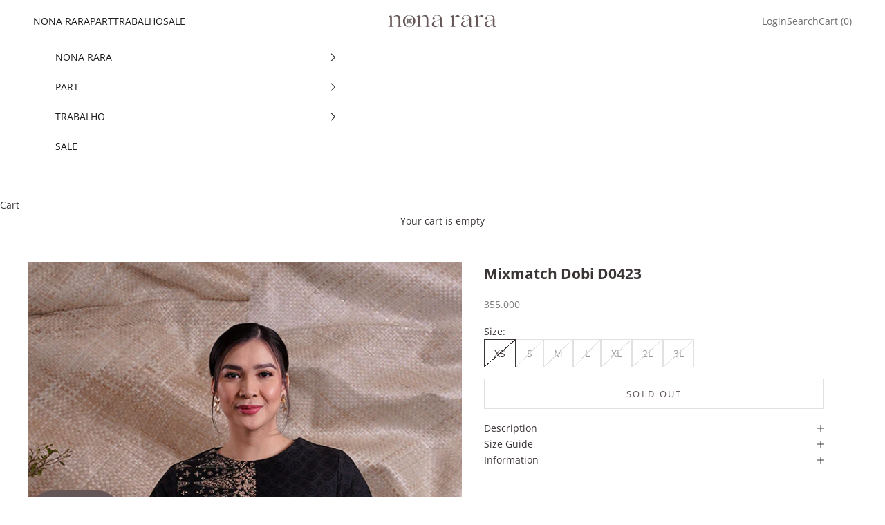

--- FILE ---
content_type: text/html; charset=utf-8
request_url: https://nonarara.com/products/mixmatch-dobi-d0423
body_size: 26775
content:
<!doctype html>

<html lang="en" dir="ltr">
  <head>
    <meta charset="utf-8">
    <meta name="viewport" content="width=device-width, initial-scale=1.0, height=device-height, minimum-scale=1.0, maximum-scale=5.0">

    <title>Mixmatch Dobi D0423</title><meta name="description" content="Material baju: Dobi Pelapis : tricot Bukaan : belakang dengan zipper Perawatan:- Cuci dengan deterjen khusus batik/ lerak- Cuci terpisah dari produk pakaian lain- Jangan rendam terlalu lama- Hindari mesin cuci dan pengering dengan suhu tinggiTersedia dalam ukuran :XsLingkar dada : 88Lingkar pinggang : 90Lingkar pinggul"><link rel="canonical" href="https://nonarara.com/products/mixmatch-dobi-d0423"><link rel="shortcut icon" href="//nonarara.com/cdn/shop/files/nonarara-fav.png?v=1760080577&width=96">
      <link rel="apple-touch-icon" href="//nonarara.com/cdn/shop/files/nonarara-fav.png?v=1760080577&width=180"><link rel="preconnect" href="https://fonts.shopifycdn.com" crossorigin><link rel="preload" href="//nonarara.com/cdn/fonts/noto_serif/notoserif_n4.157efcc933874b41c43d5a6a81253eedd9845384.woff2" as="font" type="font/woff2" crossorigin><link rel="preload" href="//nonarara.com/cdn/fonts/open_sans/opensans_n4.c32e4d4eca5273f6d4ee95ddf54b5bbb75fc9b61.woff2" as="font" type="font/woff2" crossorigin><meta property="og:type" content="product">
  <meta property="og:title" content="Mixmatch Dobi D0423">
  <meta property="product:price:amount" content="355.000">
  <meta property="product:price:currency" content="IDR">
  <meta property="product:availability" content="out of stock"><meta property="og:image" content="http://nonarara.com/cdn/shop/files/Untitled-1_0000s_0000_NRB_PAYDAY_AUGUST5183.jpg?v=1692889105&width=2048">
  <meta property="og:image:secure_url" content="https://nonarara.com/cdn/shop/files/Untitled-1_0000s_0000_NRB_PAYDAY_AUGUST5183.jpg?v=1692889105&width=2048">
  <meta property="og:image:width" content="666">
  <meta property="og:image:height" content="1000"><meta property="og:description" content="Material baju: Dobi Pelapis : tricot Bukaan : belakang dengan zipper Perawatan:- Cuci dengan deterjen khusus batik/ lerak- Cuci terpisah dari produk pakaian lain- Jangan rendam terlalu lama- Hindari mesin cuci dan pengering dengan suhu tinggiTersedia dalam ukuran :XsLingkar dada : 88Lingkar pinggang : 90Lingkar pinggul"><meta property="og:url" content="https://nonarara.com/products/mixmatch-dobi-d0423">
<meta property="og:site_name" content="Nonarara"><meta name="twitter:card" content="summary"><meta name="twitter:title" content="Mixmatch Dobi D0423">
  <meta name="twitter:description" content="Material baju: Dobi Pelapis : tricot Bukaan : belakang dengan zipper Perawatan:- Cuci dengan deterjen khusus batik/ lerak- Cuci terpisah dari produk pakaian lain- Jangan rendam terlalu lama- Hindari mesin cuci dan pengering dengan suhu tinggiTersedia dalam ukuran :XsLingkar dada : 88Lingkar pinggang : 90Lingkar pinggul : 102Panjang baju : 96Lingkar ketiak : 40Panjang lengan : 48SLingkar dada : 90Lingkar pinggang : 92Lingkar pinggul : 104Panjang baju : 95Lingkar ketiak : 42Panjang lengan : 48MLingkar dada : 94Lingkar pinggang : 96Lingkar pinggul : 108Panjang baju : 96Lingkar ketiak : 44Panjang lengan : 48LLingkar dada : 98Lingkar pinggang : 100Lingkar pinggul : 110Panjang baju : 96Lingkar ketiak : 46Panjang lengan : 49XlLingkar dada : 104Lingkar pinggang : 106Lingkar pinggul : 114Panjang baju : 96Lingkar ketiak : 48Panjang lengan : 482lLingkar dada : 106Lingkar pinggang : 108Lingkar pinggul : 118Panjang baju :"><meta name="twitter:image" content="https://nonarara.com/cdn/shop/files/Untitled-1_0000s_0000_NRB_PAYDAY_AUGUST5183.jpg?crop=center&height=1200&v=1692889105&width=1200">
  <meta name="twitter:image:alt" content=""><script async crossorigin fetchpriority="high" src="/cdn/shopifycloud/importmap-polyfill/es-modules-shim.2.4.0.js"></script>
<script type="application/ld+json">{"@context":"http:\/\/schema.org\/","@id":"\/products\/mixmatch-dobi-d0423#product","@type":"ProductGroup","brand":{"@type":"Brand","name":"Nona Rara"},"category":"Dress","description":"Material baju: Dobi\nPelapis : tricot\nBukaan : belakang dengan zipper\nPerawatan:- Cuci dengan deterjen khusus batik\/ lerak- Cuci terpisah dari produk pakaian lain- Jangan rendam terlalu lama- Hindari mesin cuci dan pengering dengan suhu tinggiTersedia dalam ukuran :XsLingkar dada : 88Lingkar pinggang : 90Lingkar pinggul : 102Panjang baju : 96Lingkar ketiak : 40Panjang lengan : 48SLingkar dada : 90Lingkar pinggang : 92Lingkar pinggul : 104Panjang baju : 95Lingkar ketiak : 42Panjang lengan : 48MLingkar dada : 94Lingkar pinggang : 96Lingkar pinggul : 108Panjang baju : 96Lingkar ketiak : 44Panjang lengan : 48LLingkar dada : 98Lingkar pinggang : 100Lingkar pinggul : 110Panjang baju : 96Lingkar ketiak : 46Panjang lengan : 49XlLingkar dada : 104Lingkar pinggang : 106Lingkar pinggul : 114Panjang baju : 96Lingkar ketiak : 48Panjang lengan : 482lLingkar dada : 106Lingkar pinggang : 108Lingkar pinggul : 118Panjang baju : 96Lingkar ketiak : 50Panjang lengan : 483lLingkar dada : 110Lingkar pinggang : 110Lingkar pinggul : 122Panjang baju : 96Lingkar ketiak : 52Panjang lengan : 48","hasVariant":[{"@id":"\/products\/mixmatch-dobi-d0423?variant=43931321991404#variant","@type":"Product","image":"https:\/\/nonarara.com\/cdn\/shop\/files\/Untitled-1_0000s_0000_NRB_PAYDAY_AUGUST5183.jpg?v=1692889105\u0026width=1920","name":"Mixmatch Dobi D0423 - XS","offers":{"@id":"\/products\/mixmatch-dobi-d0423?variant=43931321991404#offer","@type":"Offer","availability":"http:\/\/schema.org\/OutOfStock","price":"355000.00","priceCurrency":"IDR","url":"https:\/\/nonarara.com\/products\/mixmatch-dobi-d0423?variant=43931321991404"},"sku":"D0423-XS"},{"@id":"\/products\/mixmatch-dobi-d0423?variant=43931322024172#variant","@type":"Product","image":"https:\/\/nonarara.com\/cdn\/shop\/files\/Untitled-1_0000s_0000_NRB_PAYDAY_AUGUST5183.jpg?v=1692889105\u0026width=1920","name":"Mixmatch Dobi D0423 - S","offers":{"@id":"\/products\/mixmatch-dobi-d0423?variant=43931322024172#offer","@type":"Offer","availability":"http:\/\/schema.org\/OutOfStock","price":"355000.00","priceCurrency":"IDR","url":"https:\/\/nonarara.com\/products\/mixmatch-dobi-d0423?variant=43931322024172"},"sku":"D0423-S"},{"@id":"\/products\/mixmatch-dobi-d0423?variant=43931322056940#variant","@type":"Product","image":"https:\/\/nonarara.com\/cdn\/shop\/files\/Untitled-1_0000s_0000_NRB_PAYDAY_AUGUST5183.jpg?v=1692889105\u0026width=1920","name":"Mixmatch Dobi D0423 - M","offers":{"@id":"\/products\/mixmatch-dobi-d0423?variant=43931322056940#offer","@type":"Offer","availability":"http:\/\/schema.org\/OutOfStock","price":"355000.00","priceCurrency":"IDR","url":"https:\/\/nonarara.com\/products\/mixmatch-dobi-d0423?variant=43931322056940"},"sku":"D0423-M"},{"@id":"\/products\/mixmatch-dobi-d0423?variant=43931322089708#variant","@type":"Product","image":"https:\/\/nonarara.com\/cdn\/shop\/files\/Untitled-1_0000s_0000_NRB_PAYDAY_AUGUST5183.jpg?v=1692889105\u0026width=1920","name":"Mixmatch Dobi D0423 - L","offers":{"@id":"\/products\/mixmatch-dobi-d0423?variant=43931322089708#offer","@type":"Offer","availability":"http:\/\/schema.org\/OutOfStock","price":"355000.00","priceCurrency":"IDR","url":"https:\/\/nonarara.com\/products\/mixmatch-dobi-d0423?variant=43931322089708"},"sku":"D0423-L"},{"@id":"\/products\/mixmatch-dobi-d0423?variant=43931322122476#variant","@type":"Product","image":"https:\/\/nonarara.com\/cdn\/shop\/files\/Untitled-1_0000s_0000_NRB_PAYDAY_AUGUST5183.jpg?v=1692889105\u0026width=1920","name":"Mixmatch Dobi D0423 - XL","offers":{"@id":"\/products\/mixmatch-dobi-d0423?variant=43931322122476#offer","@type":"Offer","availability":"http:\/\/schema.org\/OutOfStock","price":"355000.00","priceCurrency":"IDR","url":"https:\/\/nonarara.com\/products\/mixmatch-dobi-d0423?variant=43931322122476"},"sku":"D0423-XL"},{"@id":"\/products\/mixmatch-dobi-d0423?variant=43931322155244#variant","@type":"Product","image":"https:\/\/nonarara.com\/cdn\/shop\/files\/Untitled-1_0000s_0000_NRB_PAYDAY_AUGUST5183.jpg?v=1692889105\u0026width=1920","name":"Mixmatch Dobi D0423 - 2L","offers":{"@id":"\/products\/mixmatch-dobi-d0423?variant=43931322155244#offer","@type":"Offer","availability":"http:\/\/schema.org\/OutOfStock","price":"355000.00","priceCurrency":"IDR","url":"https:\/\/nonarara.com\/products\/mixmatch-dobi-d0423?variant=43931322155244"},"sku":"D0423-2L"},{"@id":"\/products\/mixmatch-dobi-d0423?variant=43931322188012#variant","@type":"Product","image":"https:\/\/nonarara.com\/cdn\/shop\/files\/Untitled-1_0000s_0000_NRB_PAYDAY_AUGUST5183.jpg?v=1692889105\u0026width=1920","name":"Mixmatch Dobi D0423 - 3L","offers":{"@id":"\/products\/mixmatch-dobi-d0423?variant=43931322188012#offer","@type":"Offer","availability":"http:\/\/schema.org\/OutOfStock","price":"355000.00","priceCurrency":"IDR","url":"https:\/\/nonarara.com\/products\/mixmatch-dobi-d0423?variant=43931322188012"},"sku":"D0423-3L"}],"name":"Mixmatch Dobi D0423","productGroupID":"7965689938156","url":"https:\/\/nonarara.com\/products\/mixmatch-dobi-d0423"}</script><script type="application/ld+json">
  {
    "@context": "https://schema.org",
    "@type": "BreadcrumbList",
    "itemListElement": [{
        "@type": "ListItem",
        "position": 1,
        "name": "Home",
        "item": "https://nonarara.com"
      },{
            "@type": "ListItem",
            "position": 2,
            "name": "Mixmatch Dobi D0423",
            "item": "https://nonarara.com/products/mixmatch-dobi-d0423"
          }]
  }
</script><style>/* Typography (heading) */
  @font-face {
  font-family: "Noto Serif";
  font-weight: 400;
  font-style: normal;
  font-display: fallback;
  src: url("//nonarara.com/cdn/fonts/noto_serif/notoserif_n4.157efcc933874b41c43d5a6a81253eedd9845384.woff2") format("woff2"),
       url("//nonarara.com/cdn/fonts/noto_serif/notoserif_n4.e95a8b0e448c8154cafc9526753c78ba0f8e894e.woff") format("woff");
}

@font-face {
  font-family: "Noto Serif";
  font-weight: 400;
  font-style: italic;
  font-display: fallback;
  src: url("//nonarara.com/cdn/fonts/noto_serif/notoserif_i4.4a1e90a65903dad5ee34a251027ef579c72001cc.woff2") format("woff2"),
       url("//nonarara.com/cdn/fonts/noto_serif/notoserif_i4.864f808316dae3be9b9b07f7f73c1d3fbc5f3858.woff") format("woff");
}

/* Typography (body) */
  @font-face {
  font-family: "Open Sans";
  font-weight: 400;
  font-style: normal;
  font-display: fallback;
  src: url("//nonarara.com/cdn/fonts/open_sans/opensans_n4.c32e4d4eca5273f6d4ee95ddf54b5bbb75fc9b61.woff2") format("woff2"),
       url("//nonarara.com/cdn/fonts/open_sans/opensans_n4.5f3406f8d94162b37bfa232b486ac93ee892406d.woff") format("woff");
}

@font-face {
  font-family: "Open Sans";
  font-weight: 400;
  font-style: italic;
  font-display: fallback;
  src: url("//nonarara.com/cdn/fonts/open_sans/opensans_i4.6f1d45f7a46916cc95c694aab32ecbf7509cbf33.woff2") format("woff2"),
       url("//nonarara.com/cdn/fonts/open_sans/opensans_i4.4efaa52d5a57aa9a57c1556cc2b7465d18839daa.woff") format("woff");
}

@font-face {
  font-family: "Open Sans";
  font-weight: 700;
  font-style: normal;
  font-display: fallback;
  src: url("//nonarara.com/cdn/fonts/open_sans/opensans_n7.a9393be1574ea8606c68f4441806b2711d0d13e4.woff2") format("woff2"),
       url("//nonarara.com/cdn/fonts/open_sans/opensans_n7.7b8af34a6ebf52beb1a4c1d8c73ad6910ec2e553.woff") format("woff");
}

@font-face {
  font-family: "Open Sans";
  font-weight: 700;
  font-style: italic;
  font-display: fallback;
  src: url("//nonarara.com/cdn/fonts/open_sans/opensans_i7.916ced2e2ce15f7fcd95d196601a15e7b89ee9a4.woff2") format("woff2"),
       url("//nonarara.com/cdn/fonts/open_sans/opensans_i7.99a9cff8c86ea65461de497ade3d515a98f8b32a.woff") format("woff");
}

:root {
    /* Container */
    --container-max-width: 100%;
    --container-xxs-max-width: 27.5rem; /* 440px */
    --container-xs-max-width: 42.5rem; /* 680px */
    --container-sm-max-width: 61.25rem; /* 980px */
    --container-md-max-width: 71.875rem; /* 1150px */
    --container-lg-max-width: 78.75rem; /* 1260px */
    --container-xl-max-width: 85rem; /* 1360px */
    --container-gutter: 1.25rem;

    --section-vertical-spacing: 2.5rem;
    --section-vertical-spacing-tight:2.5rem;

    --section-stack-gap:2.25rem;
    --section-stack-gap-tight:2.25rem;

    /* Form settings */
    --form-gap: 1.25rem; /* Gap between fieldset and submit button */
    --fieldset-gap: 1rem; /* Gap between each form input within a fieldset */
    --form-control-gap: 0.625rem; /* Gap between input and label (ignored for floating label) */
    --checkbox-control-gap: 0.75rem; /* Horizontal gap between checkbox and its associated label */
    --input-padding-block: 0.65rem; /* Vertical padding for input, textarea and native select */
    --input-padding-inline: 0.8rem; /* Horizontal padding for input, textarea and native select */
    --checkbox-size: 0.875rem; /* Size (width and height) for checkbox */

    /* Other sizes */
    --sticky-area-height: calc(var(--announcement-bar-is-sticky, 0) * var(--announcement-bar-height, 0px) + var(--header-is-sticky, 0) * var(--header-is-visible, 1) * var(--header-height, 0px));

    /* RTL support */
    --transform-logical-flip: 1;
    --transform-origin-start: left;
    --transform-origin-end: right;

    /**
     * ---------------------------------------------------------------------
     * TYPOGRAPHY
     * ---------------------------------------------------------------------
     */

    /* Font properties */
    --heading-font-family: "Noto Serif", serif;
    --heading-font-weight: 400;
    --heading-font-style: normal;
    --heading-text-transform: normal;
    --heading-letter-spacing: 0.0em;
    --text-font-family: "Open Sans", sans-serif;
    --text-font-weight: 400;
    --text-font-style: normal;
    --text-letter-spacing: 0.0em;
    --button-font: var(--text-font-style) var(--text-font-weight) var(--text-sm) / 1.65 var(--text-font-family);
    --button-text-transform: uppercase;
    --button-letter-spacing: 0.18em;

    /* Font sizes */--text-heading-size-factor: 1.2;
    --text-h1: max(0.6875rem, clamp(1.375rem, 1.146341463414634rem + 0.975609756097561vw, 2rem) * var(--text-heading-size-factor));
    --text-h2: max(0.6875rem, clamp(1.25rem, 1.0670731707317074rem + 0.7804878048780488vw, 1.75rem) * var(--text-heading-size-factor));
    --text-h3: max(0.6875rem, clamp(1.125rem, 1.0335365853658536rem + 0.3902439024390244vw, 1.375rem) * var(--text-heading-size-factor));
    --text-h4: max(0.6875rem, clamp(1rem, 0.9542682926829268rem + 0.1951219512195122vw, 1.125rem) * var(--text-heading-size-factor));
    --text-h5: calc(0.875rem * var(--text-heading-size-factor));
    --text-h6: calc(0.75rem * var(--text-heading-size-factor));

    --text-xs: 0.75rem;
    --text-sm: 0.8125rem;
    --text-base: 0.875rem;
    --text-lg: 1.0rem;
    --text-xl: 1.125rem;

    /* Rounded variables (used for border radius) */
    --rounded-full: 9999px;
    --button-border-radius: 0.0rem;
    --input-border-radius: 0.0rem;

    /* Box shadow */
    --shadow-sm: 0 2px 8px rgb(0 0 0 / 0.05);
    --shadow: 0 5px 15px rgb(0 0 0 / 0.05);
    --shadow-md: 0 5px 30px rgb(0 0 0 / 0.05);
    --shadow-block: px px px rgb(var(--text-primary) / 0.0);

    /**
     * ---------------------------------------------------------------------
     * OTHER
     * ---------------------------------------------------------------------
     */

    --checkmark-svg-url: url(//nonarara.com/cdn/shop/t/4/assets/checkmark.svg?v=77552481021870063511756818519);
    --cursor-zoom-in-svg-url: url(//nonarara.com/cdn/shop/t/4/assets/cursor-zoom-in.svg?v=48450114822656729411757574553);
  }

  [dir="rtl"]:root {
    /* RTL support */
    --transform-logical-flip: -1;
    --transform-origin-start: right;
    --transform-origin-end: left;
  }

  @media screen and (min-width: 700px) {
    :root {
      /* Typography (font size) */
      --text-xs: 0.75rem;
      --text-sm: 0.8125rem;
      --text-base: 0.875rem;
      --text-lg: 1.0rem;
      --text-xl: 1.25rem;

      /* Spacing settings */
      --container-gutter: 2rem;
    }
  }

  @media screen and (min-width: 1000px) {
    :root {
      /* Spacing settings */
      --container-gutter: 3rem;

      --section-vertical-spacing: 4rem;
      --section-vertical-spacing-tight: 4rem;

      --section-stack-gap:3rem;
      --section-stack-gap-tight:3rem;
    }
  }:root {/* Overlay used for modal */
    --page-overlay: 0 0 0 / 0.4;

    /* We use the first scheme background as default */
    --page-background: ;

    /* Product colors */
    --on-sale-text: 227 44 43;
    --on-sale-badge-background: 227 44 43;
    --on-sale-badge-text: 255 255 255;
    --sold-out-badge-background: 239 239 239;
    --sold-out-badge-text: 0 0 0 / 0.65;
    --custom-badge-background: 28 28 28;
    --custom-badge-text: 255 255 255;
    --star-color: 28 28 28;

    /* Status colors */
    --success-background: 212 227 203;
    --success-text: 48 122 7;
    --warning-background: 253 241 224;
    --warning-text: 237 138 0;
    --error-background: 243 204 204;
    --error-text: 203 43 43;
  }.color-scheme--scheme-1 {
      /* Color settings */--accent: 100 86 87;
      --text-color: 58 52 52;
      --background: 255 255 255 / 1.0;
      --background-without-opacity: 255 255 255;
      --background-gradient: ;--border-color: 225 225 225;/* Button colors */
      --button-background: 100 86 87;
      --button-text-color: 255 255 255;

      /* Circled buttons */
      --circle-button-background: 255 255 255;
      --circle-button-text-color: 100 86 87;
    }.shopify-section:has(.section-spacing.color-scheme--bg-54922f2e920ba8346f6dc0fba343d673) + .shopify-section:has(.section-spacing.color-scheme--bg-54922f2e920ba8346f6dc0fba343d673:not(.bordered-section)) .section-spacing {
      padding-block-start: 0;
    }.color-scheme--scheme-2 {
      /* Color settings */--accent: 28 28 28;
      --text-color: 28 28 28;
      --background: 255 255 255 / 1.0;
      --background-without-opacity: 255 255 255;
      --background-gradient: ;--border-color: 221 221 221;/* Button colors */
      --button-background: 28 28 28;
      --button-text-color: 255 255 255;

      /* Circled buttons */
      --circle-button-background: 255 255 255;
      --circle-button-text-color: 28 28 28;
    }.shopify-section:has(.section-spacing.color-scheme--bg-54922f2e920ba8346f6dc0fba343d673) + .shopify-section:has(.section-spacing.color-scheme--bg-54922f2e920ba8346f6dc0fba343d673:not(.bordered-section)) .section-spacing {
      padding-block-start: 0;
    }.color-scheme--scheme-3 {
      /* Color settings */--accent: 255 255 255;
      --text-color: 255 255 255;
      --background: 100 85 87 / 1.0;
      --background-without-opacity: 100 85 87;
      --background-gradient: ;--border-color: 123 111 112;/* Button colors */
      --button-background: 255 255 255;
      --button-text-color: 28 28 28;

      /* Circled buttons */
      --circle-button-background: 255 255 255;
      --circle-button-text-color: 28 28 28;
    }.shopify-section:has(.section-spacing.color-scheme--bg-d524504f6f003ffcefd28ec69612cb58) + .shopify-section:has(.section-spacing.color-scheme--bg-d524504f6f003ffcefd28ec69612cb58:not(.bordered-section)) .section-spacing {
      padding-block-start: 0;
    }.color-scheme--scheme-4 {
      /* Color settings */--accent: 255 255 255;
      --text-color: 255 255 255;
      --background: 0 0 0 / 0.0;
      --background-without-opacity: 0 0 0;
      --background-gradient: ;--border-color: 255 255 255;/* Button colors */
      --button-background: 255 255 255;
      --button-text-color: 28 28 28;

      /* Circled buttons */
      --circle-button-background: 255 255 255;
      --circle-button-text-color: 28 28 28;
    }.shopify-section:has(.section-spacing.color-scheme--bg-3671eee015764974ee0aef1536023e0f) + .shopify-section:has(.section-spacing.color-scheme--bg-3671eee015764974ee0aef1536023e0f:not(.bordered-section)) .section-spacing {
      padding-block-start: 0;
    }.color-scheme--scheme-4083e789-4632-40eb-8966-bd228a6679ff {
      /* Color settings */--accent: 100 86 87;
      --text-color: 28 28 28;
      --background: 242 239 234 / 1.0;
      --background-without-opacity: 242 239 234;
      --background-gradient: ;--border-color: 210 207 203;/* Button colors */
      --button-background: 100 86 87;
      --button-text-color: 255 255 255;

      /* Circled buttons */
      --circle-button-background: 255 255 255;
      --circle-button-text-color: 100 86 87;
    }.shopify-section:has(.section-spacing.color-scheme--bg-9a225c250a52f801b9848fdca01bcf67) + .shopify-section:has(.section-spacing.color-scheme--bg-9a225c250a52f801b9848fdca01bcf67:not(.bordered-section)) .section-spacing {
      padding-block-start: 0;
    }.color-scheme--dialog {
      /* Color settings */--accent: 28 28 28;
      --text-color: 28 28 28;
      --background: 255 255 255 / 1.0;
      --background-without-opacity: 255 255 255;
      --background-gradient: ;--border-color: 221 221 221;/* Button colors */
      --button-background: 28 28 28;
      --button-text-color: 255 255 255;

      /* Circled buttons */
      --circle-button-background: 255 255 255;
      --circle-button-text-color: 28 28 28;
    }
</style><script>
  // This allows to expose several variables to the global scope, to be used in scripts
  window.themeVariables = {
    settings: {
      showPageTransition: null,
      pageType: "product",
      moneyFormat: "{{amount_no_decimals_with_comma_separator}}",
      moneyWithCurrencyFormat: "Rp {{amount_no_decimals_with_comma_separator}}",
      currencyCodeEnabled: false,
      cartType: "drawer",
      staggerMenuApparition: false
    },

    strings: {
      addedToCart: "Added to your cart!",
      closeGallery: "Close gallery",
      zoomGallery: "Zoom picture",
      errorGallery: "Image cannot be loaded",
      shippingEstimatorNoResults: "Sorry, we do not ship to your address.",
      shippingEstimatorOneResult: "There is one shipping rate for your address:",
      shippingEstimatorMultipleResults: "There are several shipping rates for your address:",
      shippingEstimatorError: "One or more error occurred while retrieving shipping rates:",
      next: "Next",
      previous: "Previous"
    },

    mediaQueries: {
      'sm': 'screen and (min-width: 700px)',
      'md': 'screen and (min-width: 1000px)',
      'lg': 'screen and (min-width: 1150px)',
      'xl': 'screen and (min-width: 1400px)',
      '2xl': 'screen and (min-width: 1600px)',
      'sm-max': 'screen and (max-width: 699px)',
      'md-max': 'screen and (max-width: 999px)',
      'lg-max': 'screen and (max-width: 1149px)',
      'xl-max': 'screen and (max-width: 1399px)',
      '2xl-max': 'screen and (max-width: 1599px)',
      'motion-safe': '(prefers-reduced-motion: no-preference)',
      'motion-reduce': '(prefers-reduced-motion: reduce)',
      'supports-hover': 'screen and (pointer: fine)',
      'supports-touch': 'screen and (hover: none)'
    }
  };</script><script type="importmap">{
        "imports": {
          "vendor": "//nonarara.com/cdn/shop/t/4/assets/vendor.min.js?v=118757129943152772801756818504",
          "theme": "//nonarara.com/cdn/shop/t/4/assets/theme.js?v=120831487839789910711756818504",
          "photoswipe": "//nonarara.com/cdn/shop/t/4/assets/photoswipe.min.js?v=13374349288281597431756818504"
        }
      }
    </script>

    <script type="module" src="//nonarara.com/cdn/shop/t/4/assets/vendor.min.js?v=118757129943152772801756818504"></script>
    <script type="module" src="//nonarara.com/cdn/shop/t/4/assets/theme.js?v=120831487839789910711756818504"></script>

    <script>window.performance && window.performance.mark && window.performance.mark('shopify.content_for_header.start');</script><meta id="shopify-digital-wallet" name="shopify-digital-wallet" content="/40842035353/digital_wallets/dialog">
<link rel="alternate" type="application/json+oembed" href="https://nonarara.com/products/mixmatch-dobi-d0423.oembed">
<script async="async" src="/checkouts/internal/preloads.js?locale=en-ID"></script>
<script id="shopify-features" type="application/json">{"accessToken":"2a9b7725688f8744d96cb90a077d36ec","betas":["rich-media-storefront-analytics"],"domain":"nonarara.com","predictiveSearch":true,"shopId":40842035353,"locale":"en"}</script>
<script>var Shopify = Shopify || {};
Shopify.shop = "nonarara.myshopify.com";
Shopify.locale = "en";
Shopify.currency = {"active":"IDR","rate":"1.0"};
Shopify.country = "ID";
Shopify.theme = {"name":"Prestige SSDC","id":155081408748,"schema_name":"Prestige","schema_version":"10.9.2","theme_store_id":855,"role":"main"};
Shopify.theme.handle = "null";
Shopify.theme.style = {"id":null,"handle":null};
Shopify.cdnHost = "nonarara.com/cdn";
Shopify.routes = Shopify.routes || {};
Shopify.routes.root = "/";</script>
<script type="module">!function(o){(o.Shopify=o.Shopify||{}).modules=!0}(window);</script>
<script>!function(o){function n(){var o=[];function n(){o.push(Array.prototype.slice.apply(arguments))}return n.q=o,n}var t=o.Shopify=o.Shopify||{};t.loadFeatures=n(),t.autoloadFeatures=n()}(window);</script>
<script id="shop-js-analytics" type="application/json">{"pageType":"product"}</script>
<script defer="defer" async type="module" src="//nonarara.com/cdn/shopifycloud/shop-js/modules/v2/client.init-shop-cart-sync_BN7fPSNr.en.esm.js"></script>
<script defer="defer" async type="module" src="//nonarara.com/cdn/shopifycloud/shop-js/modules/v2/chunk.common_Cbph3Kss.esm.js"></script>
<script defer="defer" async type="module" src="//nonarara.com/cdn/shopifycloud/shop-js/modules/v2/chunk.modal_DKumMAJ1.esm.js"></script>
<script type="module">
  await import("//nonarara.com/cdn/shopifycloud/shop-js/modules/v2/client.init-shop-cart-sync_BN7fPSNr.en.esm.js");
await import("//nonarara.com/cdn/shopifycloud/shop-js/modules/v2/chunk.common_Cbph3Kss.esm.js");
await import("//nonarara.com/cdn/shopifycloud/shop-js/modules/v2/chunk.modal_DKumMAJ1.esm.js");

  window.Shopify.SignInWithShop?.initShopCartSync?.({"fedCMEnabled":true,"windoidEnabled":true});

</script>
<script>(function() {
  var isLoaded = false;
  function asyncLoad() {
    if (isLoaded) return;
    isLoaded = true;
    var urls = ["https:\/\/formbuilder.hulkapps.com\/skeletopapp.js?shop=nonarara.myshopify.com","https:\/\/cdn.shopify.com\/s\/files\/1\/0683\/1371\/0892\/files\/splmn-shopify-prod-August-31.min.js?v=1693985059\u0026shop=nonarara.myshopify.com","https:\/\/instafeed.nfcube.com\/cdn\/f6baa807f07d559ea0e7ab27090a811f.js?shop=nonarara.myshopify.com","https:\/\/tnc-app.herokuapp.com\/get_script\/4a93884c1af211eeacd986111e4dfb26.js?v=963828\u0026shop=nonarara.myshopify.com","https:\/\/cdn.hextom.com\/js\/quickannouncementbar.js?shop=nonarara.myshopify.com","https:\/\/d9fvwtvqz2fm1.cloudfront.net\/shop\/js\/discount-on-cart-pro.min.js?shop=nonarara.myshopify.com"];
    for (var i = 0; i < urls.length; i++) {
      var s = document.createElement('script');
      s.type = 'text/javascript';
      s.async = true;
      s.src = urls[i];
      var x = document.getElementsByTagName('script')[0];
      x.parentNode.insertBefore(s, x);
    }
  };
  if(window.attachEvent) {
    window.attachEvent('onload', asyncLoad);
  } else {
    window.addEventListener('load', asyncLoad, false);
  }
})();</script>
<script id="__st">var __st={"a":40842035353,"offset":25200,"reqid":"b055a16f-990b-4846-bf32-ee8711c20d36-1769801341","pageurl":"nonarara.com\/products\/mixmatch-dobi-d0423","u":"1b7ad7e79114","p":"product","rtyp":"product","rid":7965689938156};</script>
<script>window.ShopifyPaypalV4VisibilityTracking = true;</script>
<script id="captcha-bootstrap">!function(){'use strict';const t='contact',e='account',n='new_comment',o=[[t,t],['blogs',n],['comments',n],[t,'customer']],c=[[e,'customer_login'],[e,'guest_login'],[e,'recover_customer_password'],[e,'create_customer']],r=t=>t.map((([t,e])=>`form[action*='/${t}']:not([data-nocaptcha='true']) input[name='form_type'][value='${e}']`)).join(','),a=t=>()=>t?[...document.querySelectorAll(t)].map((t=>t.form)):[];function s(){const t=[...o],e=r(t);return a(e)}const i='password',u='form_key',d=['recaptcha-v3-token','g-recaptcha-response','h-captcha-response',i],f=()=>{try{return window.sessionStorage}catch{return}},m='__shopify_v',_=t=>t.elements[u];function p(t,e,n=!1){try{const o=window.sessionStorage,c=JSON.parse(o.getItem(e)),{data:r}=function(t){const{data:e,action:n}=t;return t[m]||n?{data:e,action:n}:{data:t,action:n}}(c);for(const[e,n]of Object.entries(r))t.elements[e]&&(t.elements[e].value=n);n&&o.removeItem(e)}catch(o){console.error('form repopulation failed',{error:o})}}const l='form_type',E='cptcha';function T(t){t.dataset[E]=!0}const w=window,h=w.document,L='Shopify',v='ce_forms',y='captcha';let A=!1;((t,e)=>{const n=(g='f06e6c50-85a8-45c8-87d0-21a2b65856fe',I='https://cdn.shopify.com/shopifycloud/storefront-forms-hcaptcha/ce_storefront_forms_captcha_hcaptcha.v1.5.2.iife.js',D={infoText:'Protected by hCaptcha',privacyText:'Privacy',termsText:'Terms'},(t,e,n)=>{const o=w[L][v],c=o.bindForm;if(c)return c(t,g,e,D).then(n);var r;o.q.push([[t,g,e,D],n]),r=I,A||(h.body.append(Object.assign(h.createElement('script'),{id:'captcha-provider',async:!0,src:r})),A=!0)});var g,I,D;w[L]=w[L]||{},w[L][v]=w[L][v]||{},w[L][v].q=[],w[L][y]=w[L][y]||{},w[L][y].protect=function(t,e){n(t,void 0,e),T(t)},Object.freeze(w[L][y]),function(t,e,n,w,h,L){const[v,y,A,g]=function(t,e,n){const i=e?o:[],u=t?c:[],d=[...i,...u],f=r(d),m=r(i),_=r(d.filter((([t,e])=>n.includes(e))));return[a(f),a(m),a(_),s()]}(w,h,L),I=t=>{const e=t.target;return e instanceof HTMLFormElement?e:e&&e.form},D=t=>v().includes(t);t.addEventListener('submit',(t=>{const e=I(t);if(!e)return;const n=D(e)&&!e.dataset.hcaptchaBound&&!e.dataset.recaptchaBound,o=_(e),c=g().includes(e)&&(!o||!o.value);(n||c)&&t.preventDefault(),c&&!n&&(function(t){try{if(!f())return;!function(t){const e=f();if(!e)return;const n=_(t);if(!n)return;const o=n.value;o&&e.removeItem(o)}(t);const e=Array.from(Array(32),(()=>Math.random().toString(36)[2])).join('');!function(t,e){_(t)||t.append(Object.assign(document.createElement('input'),{type:'hidden',name:u})),t.elements[u].value=e}(t,e),function(t,e){const n=f();if(!n)return;const o=[...t.querySelectorAll(`input[type='${i}']`)].map((({name:t})=>t)),c=[...d,...o],r={};for(const[a,s]of new FormData(t).entries())c.includes(a)||(r[a]=s);n.setItem(e,JSON.stringify({[m]:1,action:t.action,data:r}))}(t,e)}catch(e){console.error('failed to persist form',e)}}(e),e.submit())}));const S=(t,e)=>{t&&!t.dataset[E]&&(n(t,e.some((e=>e===t))),T(t))};for(const o of['focusin','change'])t.addEventListener(o,(t=>{const e=I(t);D(e)&&S(e,y())}));const B=e.get('form_key'),M=e.get(l),P=B&&M;t.addEventListener('DOMContentLoaded',(()=>{const t=y();if(P)for(const e of t)e.elements[l].value===M&&p(e,B);[...new Set([...A(),...v().filter((t=>'true'===t.dataset.shopifyCaptcha))])].forEach((e=>S(e,t)))}))}(h,new URLSearchParams(w.location.search),n,t,e,['guest_login'])})(!0,!0)}();</script>
<script integrity="sha256-4kQ18oKyAcykRKYeNunJcIwy7WH5gtpwJnB7kiuLZ1E=" data-source-attribution="shopify.loadfeatures" defer="defer" src="//nonarara.com/cdn/shopifycloud/storefront/assets/storefront/load_feature-a0a9edcb.js" crossorigin="anonymous"></script>
<script data-source-attribution="shopify.dynamic_checkout.dynamic.init">var Shopify=Shopify||{};Shopify.PaymentButton=Shopify.PaymentButton||{isStorefrontPortableWallets:!0,init:function(){window.Shopify.PaymentButton.init=function(){};var t=document.createElement("script");t.src="https://nonarara.com/cdn/shopifycloud/portable-wallets/latest/portable-wallets.en.js",t.type="module",document.head.appendChild(t)}};
</script>
<script data-source-attribution="shopify.dynamic_checkout.buyer_consent">
  function portableWalletsHideBuyerConsent(e){var t=document.getElementById("shopify-buyer-consent"),n=document.getElementById("shopify-subscription-policy-button");t&&n&&(t.classList.add("hidden"),t.setAttribute("aria-hidden","true"),n.removeEventListener("click",e))}function portableWalletsShowBuyerConsent(e){var t=document.getElementById("shopify-buyer-consent"),n=document.getElementById("shopify-subscription-policy-button");t&&n&&(t.classList.remove("hidden"),t.removeAttribute("aria-hidden"),n.addEventListener("click",e))}window.Shopify?.PaymentButton&&(window.Shopify.PaymentButton.hideBuyerConsent=portableWalletsHideBuyerConsent,window.Shopify.PaymentButton.showBuyerConsent=portableWalletsShowBuyerConsent);
</script>
<script data-source-attribution="shopify.dynamic_checkout.cart.bootstrap">document.addEventListener("DOMContentLoaded",(function(){function t(){return document.querySelector("shopify-accelerated-checkout-cart, shopify-accelerated-checkout")}if(t())Shopify.PaymentButton.init();else{new MutationObserver((function(e,n){t()&&(Shopify.PaymentButton.init(),n.disconnect())})).observe(document.body,{childList:!0,subtree:!0})}}));
</script>

<script>window.performance && window.performance.mark && window.performance.mark('shopify.content_for_header.end');</script>
<link href="//nonarara.com/cdn/shop/t/4/assets/theme.css?v=111321760005136382531756818504" rel="stylesheet" type="text/css" media="all" /><link href="//nonarara.com/cdn/shop/t/4/assets/custom.css?v=140861314751283001221757581546" rel="stylesheet" type="text/css" media="all" /><script>
document.addEventListener("DOMContentLoaded", function() {
  document.querySelectorAll('.accordion__content.prose').forEach(function(container) {
    // 1️⃣ Remove empty paragraphs (<p>&nbsp;</p>, <p><br></p>, or blank)
    container.querySelectorAll('p').forEach(function(p) {
      const html = p.innerHTML.trim();
      if (
        html === '' ||
        html === '&nbsp;' ||
        html === '<br>' ||
        html === '<br/>' ||
        html === '<br />'
      ) {
        p.remove();
      }
    });

    // 2️⃣ Replace double <br><br> with a single <br>
    container.innerHTML = container.innerHTML.replace(/(<br\s*\/?>\s*){2,}/gi, '<br>');
  });
});
</script>
      

  <!-- BEGIN app block: shopify://apps/dr-stacked-discounts/blocks/instant-load/f428e1ae-8a34-4767-8189-f8339f3ab12b --><!-- For self-installation -->
<script>(() => {const installerKey = 'docapp-discount-auto-install'; const urlParams = new URLSearchParams(window.location.search); if (urlParams.get(installerKey)) {window.sessionStorage.setItem(installerKey, JSON.stringify({integrationId: urlParams.get('docapp-integration-id'), divClass: urlParams.get('docapp-install-class'), check: urlParams.get('docapp-check')}));}})();</script>
<script>(() => {const previewKey = 'docapp-discount-test'; const urlParams = new URLSearchParams(window.location.search); if (urlParams.get(previewKey)) {window.sessionStorage.setItem(previewKey, JSON.stringify({active: true, integrationId: urlParams.get('docapp-discount-inst-test')}));}})();</script>
<script>window.discountOnCartProAppBlock = true;</script>

<!-- App speed-up -->
<script id="docapp-discount-speedup">
    (() => { if (window.discountOnCartProAppLoaded) return; let script = document.createElement('script'); script.src = "https://d9fvwtvqz2fm1.cloudfront.net/shop/js/discount-on-cart-pro.min.js?shop=nonarara.myshopify.com"; document.getElementById('docapp-discount-speedup').after(script); })();
</script>


<!-- END app block --><link href="https://monorail-edge.shopifysvc.com" rel="dns-prefetch">
<script>(function(){if ("sendBeacon" in navigator && "performance" in window) {try {var session_token_from_headers = performance.getEntriesByType('navigation')[0].serverTiming.find(x => x.name == '_s').description;} catch {var session_token_from_headers = undefined;}var session_cookie_matches = document.cookie.match(/_shopify_s=([^;]*)/);var session_token_from_cookie = session_cookie_matches && session_cookie_matches.length === 2 ? session_cookie_matches[1] : "";var session_token = session_token_from_headers || session_token_from_cookie || "";function handle_abandonment_event(e) {var entries = performance.getEntries().filter(function(entry) {return /monorail-edge.shopifysvc.com/.test(entry.name);});if (!window.abandonment_tracked && entries.length === 0) {window.abandonment_tracked = true;var currentMs = Date.now();var navigation_start = performance.timing.navigationStart;var payload = {shop_id: 40842035353,url: window.location.href,navigation_start,duration: currentMs - navigation_start,session_token,page_type: "product"};window.navigator.sendBeacon("https://monorail-edge.shopifysvc.com/v1/produce", JSON.stringify({schema_id: "online_store_buyer_site_abandonment/1.1",payload: payload,metadata: {event_created_at_ms: currentMs,event_sent_at_ms: currentMs}}));}}window.addEventListener('pagehide', handle_abandonment_event);}}());</script>
<script id="web-pixels-manager-setup">(function e(e,d,r,n,o){if(void 0===o&&(o={}),!Boolean(null===(a=null===(i=window.Shopify)||void 0===i?void 0:i.analytics)||void 0===a?void 0:a.replayQueue)){var i,a;window.Shopify=window.Shopify||{};var t=window.Shopify;t.analytics=t.analytics||{};var s=t.analytics;s.replayQueue=[],s.publish=function(e,d,r){return s.replayQueue.push([e,d,r]),!0};try{self.performance.mark("wpm:start")}catch(e){}var l=function(){var e={modern:/Edge?\/(1{2}[4-9]|1[2-9]\d|[2-9]\d{2}|\d{4,})\.\d+(\.\d+|)|Firefox\/(1{2}[4-9]|1[2-9]\d|[2-9]\d{2}|\d{4,})\.\d+(\.\d+|)|Chrom(ium|e)\/(9{2}|\d{3,})\.\d+(\.\d+|)|(Maci|X1{2}).+ Version\/(15\.\d+|(1[6-9]|[2-9]\d|\d{3,})\.\d+)([,.]\d+|)( \(\w+\)|)( Mobile\/\w+|) Safari\/|Chrome.+OPR\/(9{2}|\d{3,})\.\d+\.\d+|(CPU[ +]OS|iPhone[ +]OS|CPU[ +]iPhone|CPU IPhone OS|CPU iPad OS)[ +]+(15[._]\d+|(1[6-9]|[2-9]\d|\d{3,})[._]\d+)([._]\d+|)|Android:?[ /-](13[3-9]|1[4-9]\d|[2-9]\d{2}|\d{4,})(\.\d+|)(\.\d+|)|Android.+Firefox\/(13[5-9]|1[4-9]\d|[2-9]\d{2}|\d{4,})\.\d+(\.\d+|)|Android.+Chrom(ium|e)\/(13[3-9]|1[4-9]\d|[2-9]\d{2}|\d{4,})\.\d+(\.\d+|)|SamsungBrowser\/([2-9]\d|\d{3,})\.\d+/,legacy:/Edge?\/(1[6-9]|[2-9]\d|\d{3,})\.\d+(\.\d+|)|Firefox\/(5[4-9]|[6-9]\d|\d{3,})\.\d+(\.\d+|)|Chrom(ium|e)\/(5[1-9]|[6-9]\d|\d{3,})\.\d+(\.\d+|)([\d.]+$|.*Safari\/(?![\d.]+ Edge\/[\d.]+$))|(Maci|X1{2}).+ Version\/(10\.\d+|(1[1-9]|[2-9]\d|\d{3,})\.\d+)([,.]\d+|)( \(\w+\)|)( Mobile\/\w+|) Safari\/|Chrome.+OPR\/(3[89]|[4-9]\d|\d{3,})\.\d+\.\d+|(CPU[ +]OS|iPhone[ +]OS|CPU[ +]iPhone|CPU IPhone OS|CPU iPad OS)[ +]+(10[._]\d+|(1[1-9]|[2-9]\d|\d{3,})[._]\d+)([._]\d+|)|Android:?[ /-](13[3-9]|1[4-9]\d|[2-9]\d{2}|\d{4,})(\.\d+|)(\.\d+|)|Mobile Safari.+OPR\/([89]\d|\d{3,})\.\d+\.\d+|Android.+Firefox\/(13[5-9]|1[4-9]\d|[2-9]\d{2}|\d{4,})\.\d+(\.\d+|)|Android.+Chrom(ium|e)\/(13[3-9]|1[4-9]\d|[2-9]\d{2}|\d{4,})\.\d+(\.\d+|)|Android.+(UC? ?Browser|UCWEB|U3)[ /]?(15\.([5-9]|\d{2,})|(1[6-9]|[2-9]\d|\d{3,})\.\d+)\.\d+|SamsungBrowser\/(5\.\d+|([6-9]|\d{2,})\.\d+)|Android.+MQ{2}Browser\/(14(\.(9|\d{2,})|)|(1[5-9]|[2-9]\d|\d{3,})(\.\d+|))(\.\d+|)|K[Aa][Ii]OS\/(3\.\d+|([4-9]|\d{2,})\.\d+)(\.\d+|)/},d=e.modern,r=e.legacy,n=navigator.userAgent;return n.match(d)?"modern":n.match(r)?"legacy":"unknown"}(),u="modern"===l?"modern":"legacy",c=(null!=n?n:{modern:"",legacy:""})[u],f=function(e){return[e.baseUrl,"/wpm","/b",e.hashVersion,"modern"===e.buildTarget?"m":"l",".js"].join("")}({baseUrl:d,hashVersion:r,buildTarget:u}),m=function(e){var d=e.version,r=e.bundleTarget,n=e.surface,o=e.pageUrl,i=e.monorailEndpoint;return{emit:function(e){var a=e.status,t=e.errorMsg,s=(new Date).getTime(),l=JSON.stringify({metadata:{event_sent_at_ms:s},events:[{schema_id:"web_pixels_manager_load/3.1",payload:{version:d,bundle_target:r,page_url:o,status:a,surface:n,error_msg:t},metadata:{event_created_at_ms:s}}]});if(!i)return console&&console.warn&&console.warn("[Web Pixels Manager] No Monorail endpoint provided, skipping logging."),!1;try{return self.navigator.sendBeacon.bind(self.navigator)(i,l)}catch(e){}var u=new XMLHttpRequest;try{return u.open("POST",i,!0),u.setRequestHeader("Content-Type","text/plain"),u.send(l),!0}catch(e){return console&&console.warn&&console.warn("[Web Pixels Manager] Got an unhandled error while logging to Monorail."),!1}}}}({version:r,bundleTarget:l,surface:e.surface,pageUrl:self.location.href,monorailEndpoint:e.monorailEndpoint});try{o.browserTarget=l,function(e){var d=e.src,r=e.async,n=void 0===r||r,o=e.onload,i=e.onerror,a=e.sri,t=e.scriptDataAttributes,s=void 0===t?{}:t,l=document.createElement("script"),u=document.querySelector("head"),c=document.querySelector("body");if(l.async=n,l.src=d,a&&(l.integrity=a,l.crossOrigin="anonymous"),s)for(var f in s)if(Object.prototype.hasOwnProperty.call(s,f))try{l.dataset[f]=s[f]}catch(e){}if(o&&l.addEventListener("load",o),i&&l.addEventListener("error",i),u)u.appendChild(l);else{if(!c)throw new Error("Did not find a head or body element to append the script");c.appendChild(l)}}({src:f,async:!0,onload:function(){if(!function(){var e,d;return Boolean(null===(d=null===(e=window.Shopify)||void 0===e?void 0:e.analytics)||void 0===d?void 0:d.initialized)}()){var d=window.webPixelsManager.init(e)||void 0;if(d){var r=window.Shopify.analytics;r.replayQueue.forEach((function(e){var r=e[0],n=e[1],o=e[2];d.publishCustomEvent(r,n,o)})),r.replayQueue=[],r.publish=d.publishCustomEvent,r.visitor=d.visitor,r.initialized=!0}}},onerror:function(){return m.emit({status:"failed",errorMsg:"".concat(f," has failed to load")})},sri:function(e){var d=/^sha384-[A-Za-z0-9+/=]+$/;return"string"==typeof e&&d.test(e)}(c)?c:"",scriptDataAttributes:o}),m.emit({status:"loading"})}catch(e){m.emit({status:"failed",errorMsg:(null==e?void 0:e.message)||"Unknown error"})}}})({shopId: 40842035353,storefrontBaseUrl: "https://nonarara.com",extensionsBaseUrl: "https://extensions.shopifycdn.com/cdn/shopifycloud/web-pixels-manager",monorailEndpoint: "https://monorail-edge.shopifysvc.com/unstable/produce_batch",surface: "storefront-renderer",enabledBetaFlags: ["2dca8a86"],webPixelsConfigList: [{"id":"1567359212","configuration":"{\"accountID\":\"1234\"}","eventPayloadVersion":"v1","runtimeContext":"STRICT","scriptVersion":"cc48da08b7b2a508fd870862c215ce5b","type":"APP","apiClientId":4659545,"privacyPurposes":["PREFERENCES"],"dataSharingAdjustments":{"protectedCustomerApprovalScopes":["read_customer_personal_data"]}},{"id":"540934380","configuration":"{\"config\":\"{\\\"pixel_id\\\":\\\"G-NNV2C1F7G0\\\",\\\"gtag_events\\\":[{\\\"type\\\":\\\"purchase\\\",\\\"action_label\\\":\\\"G-NNV2C1F7G0\\\"},{\\\"type\\\":\\\"page_view\\\",\\\"action_label\\\":\\\"G-NNV2C1F7G0\\\"},{\\\"type\\\":\\\"view_item\\\",\\\"action_label\\\":\\\"G-NNV2C1F7G0\\\"},{\\\"type\\\":\\\"search\\\",\\\"action_label\\\":\\\"G-NNV2C1F7G0\\\"},{\\\"type\\\":\\\"add_to_cart\\\",\\\"action_label\\\":\\\"G-NNV2C1F7G0\\\"},{\\\"type\\\":\\\"begin_checkout\\\",\\\"action_label\\\":\\\"G-NNV2C1F7G0\\\"},{\\\"type\\\":\\\"add_payment_info\\\",\\\"action_label\\\":\\\"G-NNV2C1F7G0\\\"}],\\\"enable_monitoring_mode\\\":false}\"}","eventPayloadVersion":"v1","runtimeContext":"OPEN","scriptVersion":"b2a88bafab3e21179ed38636efcd8a93","type":"APP","apiClientId":1780363,"privacyPurposes":[],"dataSharingAdjustments":{"protectedCustomerApprovalScopes":["read_customer_address","read_customer_email","read_customer_name","read_customer_personal_data","read_customer_phone"]}},{"id":"156598508","configuration":"{\"pixel_id\":\"1745817112247970\",\"pixel_type\":\"facebook_pixel\",\"metaapp_system_user_token\":\"-\"}","eventPayloadVersion":"v1","runtimeContext":"OPEN","scriptVersion":"ca16bc87fe92b6042fbaa3acc2fbdaa6","type":"APP","apiClientId":2329312,"privacyPurposes":["ANALYTICS","MARKETING","SALE_OF_DATA"],"dataSharingAdjustments":{"protectedCustomerApprovalScopes":["read_customer_address","read_customer_email","read_customer_name","read_customer_personal_data","read_customer_phone"]}},{"id":"71631084","eventPayloadVersion":"v1","runtimeContext":"LAX","scriptVersion":"1","type":"CUSTOM","privacyPurposes":["ANALYTICS"],"name":"Google Analytics tag (migrated)"},{"id":"shopify-app-pixel","configuration":"{}","eventPayloadVersion":"v1","runtimeContext":"STRICT","scriptVersion":"0450","apiClientId":"shopify-pixel","type":"APP","privacyPurposes":["ANALYTICS","MARKETING"]},{"id":"shopify-custom-pixel","eventPayloadVersion":"v1","runtimeContext":"LAX","scriptVersion":"0450","apiClientId":"shopify-pixel","type":"CUSTOM","privacyPurposes":["ANALYTICS","MARKETING"]}],isMerchantRequest: false,initData: {"shop":{"name":"Nonarara","paymentSettings":{"currencyCode":"IDR"},"myshopifyDomain":"nonarara.myshopify.com","countryCode":"ID","storefrontUrl":"https:\/\/nonarara.com"},"customer":null,"cart":null,"checkout":null,"productVariants":[{"price":{"amount":355000.0,"currencyCode":"IDR"},"product":{"title":"Mixmatch Dobi D0423","vendor":"Nona Rara","id":"7965689938156","untranslatedTitle":"Mixmatch Dobi D0423","url":"\/products\/mixmatch-dobi-d0423","type":"Dress"},"id":"43931321991404","image":{"src":"\/\/nonarara.com\/cdn\/shop\/files\/Untitled-1_0000s_0000_NRB_PAYDAY_AUGUST5183.jpg?v=1692889105"},"sku":"D0423-XS","title":"XS","untranslatedTitle":"XS"},{"price":{"amount":355000.0,"currencyCode":"IDR"},"product":{"title":"Mixmatch Dobi D0423","vendor":"Nona Rara","id":"7965689938156","untranslatedTitle":"Mixmatch Dobi D0423","url":"\/products\/mixmatch-dobi-d0423","type":"Dress"},"id":"43931322024172","image":{"src":"\/\/nonarara.com\/cdn\/shop\/files\/Untitled-1_0000s_0000_NRB_PAYDAY_AUGUST5183.jpg?v=1692889105"},"sku":"D0423-S","title":"S","untranslatedTitle":"S"},{"price":{"amount":355000.0,"currencyCode":"IDR"},"product":{"title":"Mixmatch Dobi D0423","vendor":"Nona Rara","id":"7965689938156","untranslatedTitle":"Mixmatch Dobi D0423","url":"\/products\/mixmatch-dobi-d0423","type":"Dress"},"id":"43931322056940","image":{"src":"\/\/nonarara.com\/cdn\/shop\/files\/Untitled-1_0000s_0000_NRB_PAYDAY_AUGUST5183.jpg?v=1692889105"},"sku":"D0423-M","title":"M","untranslatedTitle":"M"},{"price":{"amount":355000.0,"currencyCode":"IDR"},"product":{"title":"Mixmatch Dobi D0423","vendor":"Nona Rara","id":"7965689938156","untranslatedTitle":"Mixmatch Dobi D0423","url":"\/products\/mixmatch-dobi-d0423","type":"Dress"},"id":"43931322089708","image":{"src":"\/\/nonarara.com\/cdn\/shop\/files\/Untitled-1_0000s_0000_NRB_PAYDAY_AUGUST5183.jpg?v=1692889105"},"sku":"D0423-L","title":"L","untranslatedTitle":"L"},{"price":{"amount":355000.0,"currencyCode":"IDR"},"product":{"title":"Mixmatch Dobi D0423","vendor":"Nona Rara","id":"7965689938156","untranslatedTitle":"Mixmatch Dobi D0423","url":"\/products\/mixmatch-dobi-d0423","type":"Dress"},"id":"43931322122476","image":{"src":"\/\/nonarara.com\/cdn\/shop\/files\/Untitled-1_0000s_0000_NRB_PAYDAY_AUGUST5183.jpg?v=1692889105"},"sku":"D0423-XL","title":"XL","untranslatedTitle":"XL"},{"price":{"amount":355000.0,"currencyCode":"IDR"},"product":{"title":"Mixmatch Dobi D0423","vendor":"Nona Rara","id":"7965689938156","untranslatedTitle":"Mixmatch Dobi D0423","url":"\/products\/mixmatch-dobi-d0423","type":"Dress"},"id":"43931322155244","image":{"src":"\/\/nonarara.com\/cdn\/shop\/files\/Untitled-1_0000s_0000_NRB_PAYDAY_AUGUST5183.jpg?v=1692889105"},"sku":"D0423-2L","title":"2L","untranslatedTitle":"2L"},{"price":{"amount":355000.0,"currencyCode":"IDR"},"product":{"title":"Mixmatch Dobi D0423","vendor":"Nona Rara","id":"7965689938156","untranslatedTitle":"Mixmatch Dobi D0423","url":"\/products\/mixmatch-dobi-d0423","type":"Dress"},"id":"43931322188012","image":{"src":"\/\/nonarara.com\/cdn\/shop\/files\/Untitled-1_0000s_0000_NRB_PAYDAY_AUGUST5183.jpg?v=1692889105"},"sku":"D0423-3L","title":"3L","untranslatedTitle":"3L"}],"purchasingCompany":null},},"https://nonarara.com/cdn","1d2a099fw23dfb22ep557258f5m7a2edbae",{"modern":"","legacy":""},{"shopId":"40842035353","storefrontBaseUrl":"https:\/\/nonarara.com","extensionBaseUrl":"https:\/\/extensions.shopifycdn.com\/cdn\/shopifycloud\/web-pixels-manager","surface":"storefront-renderer","enabledBetaFlags":"[\"2dca8a86\"]","isMerchantRequest":"false","hashVersion":"1d2a099fw23dfb22ep557258f5m7a2edbae","publish":"custom","events":"[[\"page_viewed\",{}],[\"product_viewed\",{\"productVariant\":{\"price\":{\"amount\":355000.0,\"currencyCode\":\"IDR\"},\"product\":{\"title\":\"Mixmatch Dobi D0423\",\"vendor\":\"Nona Rara\",\"id\":\"7965689938156\",\"untranslatedTitle\":\"Mixmatch Dobi D0423\",\"url\":\"\/products\/mixmatch-dobi-d0423\",\"type\":\"Dress\"},\"id\":\"43931321991404\",\"image\":{\"src\":\"\/\/nonarara.com\/cdn\/shop\/files\/Untitled-1_0000s_0000_NRB_PAYDAY_AUGUST5183.jpg?v=1692889105\"},\"sku\":\"D0423-XS\",\"title\":\"XS\",\"untranslatedTitle\":\"XS\"}}]]"});</script><script>
  window.ShopifyAnalytics = window.ShopifyAnalytics || {};
  window.ShopifyAnalytics.meta = window.ShopifyAnalytics.meta || {};
  window.ShopifyAnalytics.meta.currency = 'IDR';
  var meta = {"product":{"id":7965689938156,"gid":"gid:\/\/shopify\/Product\/7965689938156","vendor":"Nona Rara","type":"Dress","handle":"mixmatch-dobi-d0423","variants":[{"id":43931321991404,"price":35500000,"name":"Mixmatch Dobi D0423 - XS","public_title":"XS","sku":"D0423-XS"},{"id":43931322024172,"price":35500000,"name":"Mixmatch Dobi D0423 - S","public_title":"S","sku":"D0423-S"},{"id":43931322056940,"price":35500000,"name":"Mixmatch Dobi D0423 - M","public_title":"M","sku":"D0423-M"},{"id":43931322089708,"price":35500000,"name":"Mixmatch Dobi D0423 - L","public_title":"L","sku":"D0423-L"},{"id":43931322122476,"price":35500000,"name":"Mixmatch Dobi D0423 - XL","public_title":"XL","sku":"D0423-XL"},{"id":43931322155244,"price":35500000,"name":"Mixmatch Dobi D0423 - 2L","public_title":"2L","sku":"D0423-2L"},{"id":43931322188012,"price":35500000,"name":"Mixmatch Dobi D0423 - 3L","public_title":"3L","sku":"D0423-3L"}],"remote":false},"page":{"pageType":"product","resourceType":"product","resourceId":7965689938156,"requestId":"b055a16f-990b-4846-bf32-ee8711c20d36-1769801341"}};
  for (var attr in meta) {
    window.ShopifyAnalytics.meta[attr] = meta[attr];
  }
</script>
<script class="analytics">
  (function () {
    var customDocumentWrite = function(content) {
      var jquery = null;

      if (window.jQuery) {
        jquery = window.jQuery;
      } else if (window.Checkout && window.Checkout.$) {
        jquery = window.Checkout.$;
      }

      if (jquery) {
        jquery('body').append(content);
      }
    };

    var hasLoggedConversion = function(token) {
      if (token) {
        return document.cookie.indexOf('loggedConversion=' + token) !== -1;
      }
      return false;
    }

    var setCookieIfConversion = function(token) {
      if (token) {
        var twoMonthsFromNow = new Date(Date.now());
        twoMonthsFromNow.setMonth(twoMonthsFromNow.getMonth() + 2);

        document.cookie = 'loggedConversion=' + token + '; expires=' + twoMonthsFromNow;
      }
    }

    var trekkie = window.ShopifyAnalytics.lib = window.trekkie = window.trekkie || [];
    if (trekkie.integrations) {
      return;
    }
    trekkie.methods = [
      'identify',
      'page',
      'ready',
      'track',
      'trackForm',
      'trackLink'
    ];
    trekkie.factory = function(method) {
      return function() {
        var args = Array.prototype.slice.call(arguments);
        args.unshift(method);
        trekkie.push(args);
        return trekkie;
      };
    };
    for (var i = 0; i < trekkie.methods.length; i++) {
      var key = trekkie.methods[i];
      trekkie[key] = trekkie.factory(key);
    }
    trekkie.load = function(config) {
      trekkie.config = config || {};
      trekkie.config.initialDocumentCookie = document.cookie;
      var first = document.getElementsByTagName('script')[0];
      var script = document.createElement('script');
      script.type = 'text/javascript';
      script.onerror = function(e) {
        var scriptFallback = document.createElement('script');
        scriptFallback.type = 'text/javascript';
        scriptFallback.onerror = function(error) {
                var Monorail = {
      produce: function produce(monorailDomain, schemaId, payload) {
        var currentMs = new Date().getTime();
        var event = {
          schema_id: schemaId,
          payload: payload,
          metadata: {
            event_created_at_ms: currentMs,
            event_sent_at_ms: currentMs
          }
        };
        return Monorail.sendRequest("https://" + monorailDomain + "/v1/produce", JSON.stringify(event));
      },
      sendRequest: function sendRequest(endpointUrl, payload) {
        // Try the sendBeacon API
        if (window && window.navigator && typeof window.navigator.sendBeacon === 'function' && typeof window.Blob === 'function' && !Monorail.isIos12()) {
          var blobData = new window.Blob([payload], {
            type: 'text/plain'
          });

          if (window.navigator.sendBeacon(endpointUrl, blobData)) {
            return true;
          } // sendBeacon was not successful

        } // XHR beacon

        var xhr = new XMLHttpRequest();

        try {
          xhr.open('POST', endpointUrl);
          xhr.setRequestHeader('Content-Type', 'text/plain');
          xhr.send(payload);
        } catch (e) {
          console.log(e);
        }

        return false;
      },
      isIos12: function isIos12() {
        return window.navigator.userAgent.lastIndexOf('iPhone; CPU iPhone OS 12_') !== -1 || window.navigator.userAgent.lastIndexOf('iPad; CPU OS 12_') !== -1;
      }
    };
    Monorail.produce('monorail-edge.shopifysvc.com',
      'trekkie_storefront_load_errors/1.1',
      {shop_id: 40842035353,
      theme_id: 155081408748,
      app_name: "storefront",
      context_url: window.location.href,
      source_url: "//nonarara.com/cdn/s/trekkie.storefront.c59ea00e0474b293ae6629561379568a2d7c4bba.min.js"});

        };
        scriptFallback.async = true;
        scriptFallback.src = '//nonarara.com/cdn/s/trekkie.storefront.c59ea00e0474b293ae6629561379568a2d7c4bba.min.js';
        first.parentNode.insertBefore(scriptFallback, first);
      };
      script.async = true;
      script.src = '//nonarara.com/cdn/s/trekkie.storefront.c59ea00e0474b293ae6629561379568a2d7c4bba.min.js';
      first.parentNode.insertBefore(script, first);
    };
    trekkie.load(
      {"Trekkie":{"appName":"storefront","development":false,"defaultAttributes":{"shopId":40842035353,"isMerchantRequest":null,"themeId":155081408748,"themeCityHash":"6429967230225804567","contentLanguage":"en","currency":"IDR","eventMetadataId":"c61c9471-2596-4ef3-913e-10ee46f1bda8"},"isServerSideCookieWritingEnabled":true,"monorailRegion":"shop_domain","enabledBetaFlags":["65f19447","b5387b81"]},"Session Attribution":{},"S2S":{"facebookCapiEnabled":true,"source":"trekkie-storefront-renderer","apiClientId":580111}}
    );

    var loaded = false;
    trekkie.ready(function() {
      if (loaded) return;
      loaded = true;

      window.ShopifyAnalytics.lib = window.trekkie;

      var originalDocumentWrite = document.write;
      document.write = customDocumentWrite;
      try { window.ShopifyAnalytics.merchantGoogleAnalytics.call(this); } catch(error) {};
      document.write = originalDocumentWrite;

      window.ShopifyAnalytics.lib.page(null,{"pageType":"product","resourceType":"product","resourceId":7965689938156,"requestId":"b055a16f-990b-4846-bf32-ee8711c20d36-1769801341","shopifyEmitted":true});

      var match = window.location.pathname.match(/checkouts\/(.+)\/(thank_you|post_purchase)/)
      var token = match? match[1]: undefined;
      if (!hasLoggedConversion(token)) {
        setCookieIfConversion(token);
        window.ShopifyAnalytics.lib.track("Viewed Product",{"currency":"IDR","variantId":43931321991404,"productId":7965689938156,"productGid":"gid:\/\/shopify\/Product\/7965689938156","name":"Mixmatch Dobi D0423 - XS","price":"355000.00","sku":"D0423-XS","brand":"Nona Rara","variant":"XS","category":"Dress","nonInteraction":true,"remote":false},undefined,undefined,{"shopifyEmitted":true});
      window.ShopifyAnalytics.lib.track("monorail:\/\/trekkie_storefront_viewed_product\/1.1",{"currency":"IDR","variantId":43931321991404,"productId":7965689938156,"productGid":"gid:\/\/shopify\/Product\/7965689938156","name":"Mixmatch Dobi D0423 - XS","price":"355000.00","sku":"D0423-XS","brand":"Nona Rara","variant":"XS","category":"Dress","nonInteraction":true,"remote":false,"referer":"https:\/\/nonarara.com\/products\/mixmatch-dobi-d0423"});
      }
    });


        var eventsListenerScript = document.createElement('script');
        eventsListenerScript.async = true;
        eventsListenerScript.src = "//nonarara.com/cdn/shopifycloud/storefront/assets/shop_events_listener-3da45d37.js";
        document.getElementsByTagName('head')[0].appendChild(eventsListenerScript);

})();</script>
  <script>
  if (!window.ga || (window.ga && typeof window.ga !== 'function')) {
    window.ga = function ga() {
      (window.ga.q = window.ga.q || []).push(arguments);
      if (window.Shopify && window.Shopify.analytics && typeof window.Shopify.analytics.publish === 'function') {
        window.Shopify.analytics.publish("ga_stub_called", {}, {sendTo: "google_osp_migration"});
      }
      console.error("Shopify's Google Analytics stub called with:", Array.from(arguments), "\nSee https://help.shopify.com/manual/promoting-marketing/pixels/pixel-migration#google for more information.");
    };
    if (window.Shopify && window.Shopify.analytics && typeof window.Shopify.analytics.publish === 'function') {
      window.Shopify.analytics.publish("ga_stub_initialized", {}, {sendTo: "google_osp_migration"});
    }
  }
</script>
<script
  defer
  src="https://nonarara.com/cdn/shopifycloud/perf-kit/shopify-perf-kit-3.1.0.min.js"
  data-application="storefront-renderer"
  data-shop-id="40842035353"
  data-render-region="gcp-us-central1"
  data-page-type="product"
  data-theme-instance-id="155081408748"
  data-theme-name="Prestige"
  data-theme-version="10.9.2"
  data-monorail-region="shop_domain"
  data-resource-timing-sampling-rate="10"
  data-shs="true"
  data-shs-beacon="true"
  data-shs-export-with-fetch="true"
  data-shs-logs-sample-rate="1"
  data-shs-beacon-endpoint="https://nonarara.com/api/collect"
></script>
</head>

  

  <body class=" color-scheme color-scheme--scheme-1"><template id="drawer-default-template">
  <div part="base">
    <div part="overlay"></div>

    <div part="content">
      <header part="header">
        <slot name="header"></slot>

        <dialog-close-button style="display: contents">
          <button type="button" part="close-button tap-area" aria-label="Close"><svg aria-hidden="true" focusable="false" fill="none" width="14" class="icon icon-close" viewBox="0 0 16 16">
      <path d="m1 1 14 14M1 15 15 1" stroke="currentColor" stroke-width="1.5"/>
    </svg>

  </button>
        </dialog-close-button>
      </header>

      <div part="body">
        <slot></slot>
      </div>

      <footer part="footer">
        <slot name="footer"></slot>
      </footer>
    </div>
  </div>
</template><template id="modal-default-template">
  <div part="base">
    <div part="overlay"></div>

    <div part="content">
      <header part="header">
        <slot name="header"></slot>

        <dialog-close-button style="display: contents">
          <button type="button" part="close-button tap-area" aria-label="Close"><svg aria-hidden="true" focusable="false" fill="none" width="14" class="icon icon-close" viewBox="0 0 16 16">
      <path d="m1 1 14 14M1 15 15 1" stroke="currentColor" stroke-width="1.5"/>
    </svg>

  </button>
        </dialog-close-button>
      </header>

      <div part="body">
        <slot></slot>
      </div>
    </div>
  </div>
</template><template id="popover-default-template">
  <div part="base">
    <div part="overlay"></div>

    <div part="content">
      <header part="header">
        <slot name="header"></slot>

        <dialog-close-button style="display: contents">
          <button type="button" part="close-button tap-area" aria-label="Close"><svg aria-hidden="true" focusable="false" fill="none" width="14" class="icon icon-close" viewBox="0 0 16 16">
      <path d="m1 1 14 14M1 15 15 1" stroke="currentColor" stroke-width="1.5"/>
    </svg>

  </button>
        </dialog-close-button>
      </header>

      <div part="body">
        <slot></slot>
      </div>
    </div>
  </div>
</template><template id="header-search-default-template">
  <div part="base">
    <div part="overlay"></div>

    <div part="content">
      <slot></slot>
    </div>
  </div>
</template><template id="video-media-default-template">
  <slot></slot>

  <svg part="play-button" fill="none" width="48" height="48" viewBox="0 0 48 48">
    <path fill-rule="evenodd" clip-rule="evenodd" d="M48 24c0 13.255-10.745 24-24 24S0 37.255 0 24 10.745 0 24 0s24 10.745 24 24Zm-18 0-9-6.6v13.2l9-6.6Z" fill="var(--play-button-background, #ffffff)"/>
  </svg>
</template><loading-bar class="loading-bar" aria-hidden="true"></loading-bar>
    <a href="#main" allow-hash-change class="skip-to-content sr-only">Skip to content</a>

    <span id="header-scroll-tracker" style="position: absolute; width: 1px; height: 1px; top: var(--header-scroll-tracker-offset, 10px); left: 0;"></span><!-- BEGIN sections: header-group -->
<header id="shopify-section-sections--20376754913516__header" class="shopify-section shopify-section-group-header-group shopify-section--header"><style>
  :root {
    --header-is-sticky: 1;
  }

  #shopify-section-sections--20376754913516__header {
    --header-grid: "primary-nav logo secondary-nav" / minmax(0, 1fr) auto minmax(0, 1fr);
    --header-padding-block: 1rem;
    --header-transparent-header-text-color: 255 255 255;
    --header-separation-border-color: 0 0 0 / 0;

    position: relative;
    z-index: 4;
  }

  @media screen and (min-width: 700px) {
    #shopify-section-sections--20376754913516__header {
      --header-padding-block: 1.2rem;
    }
  }

  @media screen and (min-width: 1000px) {
    #shopify-section-sections--20376754913516__header {}
  }#shopify-section-sections--20376754913516__header {
      position: sticky;
      top: 0;
    }

    .shopify-section--announcement-bar ~ #shopify-section-sections--20376754913516__header {
      top: calc(var(--announcement-bar-is-sticky, 0) * var(--announcement-bar-height, 0px));
    }#shopify-section-sections--20376754913516__header {
      --header-logo-width: 100px;
    }

    @media screen and (min-width: 700px) {
      #shopify-section-sections--20376754913516__header {
        --header-logo-width: 160px;
      }
    }</style>

<height-observer variable="header">
  <x-header  class="header color-scheme color-scheme--scheme-2">
      <a href="/" class="header__logo"><span class="sr-only">Nonarara</span><img src="//nonarara.com/cdn/shop/files/logo-nonarara-secondary.png?v=1758529457&amp;width=800" alt="Nonarara" srcset="//nonarara.com/cdn/shop/files/logo-nonarara-secondary.png?v=1758529457&amp;width=320 320w, //nonarara.com/cdn/shop/files/logo-nonarara-secondary.png?v=1758529457&amp;width=480 480w" width="800" height="104" sizes="160px" class="header__logo-image"></a>
    
<nav class="header__primary-nav " aria-label="Primary navigation">
        <button type="button" aria-controls="sidebar-menu" class="md:hidden">
          <span class="sr-only">Navigation menu</span><svg aria-hidden="true" fill="none" focusable="false" width="24" class="header__nav-icon icon icon-hamburger" viewBox="0 0 24 24">
      <path d="M1 19h22M1 12h22M1 5h22" stroke="currentColor" stroke-width="1.5" stroke-linecap="square"/>
    </svg></button><ul class="contents unstyled-list md-max:hidden">

              <li class="header__primary-nav-item" data-title="NONA RARA">
                    <mega-menu-disclosure follow-summary-link trigger="hover" class="contents"><details class="header__menu-disclosure">
                      <summary data-follow-link="https://nonarara.com/collections/nona-rara?filter.v.availability=1" class="h6">NONA RARA</summary><div class="mega-menu " ><ul class="mega-menu__linklist unstyled-list"><li class="v-stack justify-items-start gap-5">
          <a href="/" class="h6">SHOP BY CATEGORY</a><ul class="v-stack gap-2.5 unstyled-list"><li>
                  <a href="https://nonarara.com/collections/nona-rara-tops?filter.v.availability=1" class="link-faded">Tops</a>
                </li><li>
                  <a href="https://nonarara.com/collections/nona-rara-outers?filter.v.availability=1" class="link-faded">Outers</a>
                </li><li>
                  <a href="https://nonarara.com/collections/nona-rara-dresses?filter.v.availability=1" class="link-faded">Dress</a>
                </li><li>
                  <a href="https://nonarara.com/collections/nona-rara-bottoms?filter.v.availability=1" class="link-faded">Bottoms</a>
                </li><li>
                  <a href="https://nonarara.com/collections/nona-rara-accessories?filter.v.availability=1" class="link-faded">Accessories</a>
                </li></ul></li><li class="v-stack justify-items-start gap-5">
          <a href="#" class="h6">SHOP BY COLLECTION</a><ul class="v-stack gap-2.5 unstyled-list"><li>
                  <a href="/collections/suksma-new" class="link-faded">Suksma</a>
                </li><li>
                  <a href="/collections/jolly-new" class="link-faded">Jolly</a>
                </li><li>
                  <a href="/collections/k1s4h-nona-rara-new" class="link-faded">K1SAH Nona Rara</a>
                </li><li>
                  <a href="/collections/laras-biru-new" class="link-faded">Laras Biru</a>
                </li></ul></li></ul><div class="mega-menu__promo"><a href="https://nonarara.com/collections/aroma-nusantara-new?filter.v.availability=1" class="v-stack justify-items-center gap-4 sm:gap-5 group"><div class="overflow-hidden"><img src="//nonarara.com/cdn/shop/files/NRB_NEw_COll.jpg?v=1760327900&amp;width=2500" alt="" srcset="//nonarara.com/cdn/shop/files/NRB_NEw_COll.jpg?v=1760327900&amp;width=315 315w, //nonarara.com/cdn/shop/files/NRB_NEw_COll.jpg?v=1760327900&amp;width=630 630w, //nonarara.com/cdn/shop/files/NRB_NEw_COll.jpg?v=1760327900&amp;width=945 945w" width="2500" height="3750" loading="lazy" sizes="315px" class="zoom-image group-hover:zoom"></div><div class="v-stack text-center gap-2.5"><p class="h6">New Arrivals</p></div></a><a href="https://nonarara.com/collections/nona-rara-sale" class="v-stack justify-items-center gap-4 sm:gap-5 group"><div class="overflow-hidden"><img src="//nonarara.com/cdn/shop/files/NRB_SALE.jpg?v=1760327916&amp;width=2500" alt="" srcset="//nonarara.com/cdn/shop/files/NRB_SALE.jpg?v=1760327916&amp;width=315 315w, //nonarara.com/cdn/shop/files/NRB_SALE.jpg?v=1760327916&amp;width=630 630w, //nonarara.com/cdn/shop/files/NRB_SALE.jpg?v=1760327916&amp;width=945 945w" width="2500" height="3750" loading="lazy" sizes="315px" class="zoom-image group-hover:zoom"></div><div class="v-stack text-center gap-2.5"><p class="h6">Sale</p></div></a></div></div></details></mega-menu-disclosure></li>

              <li class="header__primary-nav-item" data-title="PART">
                    <mega-menu-disclosure follow-summary-link trigger="hover" class="contents"><details class="header__menu-disclosure">
                      <summary data-follow-link="https://nonarara.com/collections/part?filter.v.availability=1" class="h6">PART</summary><div class="mega-menu " ><ul class="mega-menu__linklist unstyled-list"><li class="v-stack justify-items-start gap-5">
          <a href="#" class="h6">SHOP BY CATEGORY</a><ul class="v-stack gap-2.5 unstyled-list"><li>
                  <a href="https://nonarara.com/collections/part-tops?filter.v.availability=1" class="link-faded">Tops</a>
                </li><li>
                  <a href="https://nonarara.com/collections/part-bottoms?filter.v.availability=1" class="link-faded">Bottoms</a>
                </li></ul></li></ul><div class="mega-menu__promo"><a href="https://nonarara.com/collections/new-arrival-part?filter.v.availability=1" class="v-stack justify-items-center gap-4 sm:gap-5 group"><div class="overflow-hidden"><img src="//nonarara.com/cdn/shop/files/PART_NEw_COll.jpg?v=1760327973&amp;width=2500" alt="" srcset="//nonarara.com/cdn/shop/files/PART_NEw_COll.jpg?v=1760327973&amp;width=315 315w, //nonarara.com/cdn/shop/files/PART_NEw_COll.jpg?v=1760327973&amp;width=630 630w, //nonarara.com/cdn/shop/files/PART_NEw_COll.jpg?v=1760327973&amp;width=945 945w" width="2500" height="3750" loading="lazy" sizes="315px" class="zoom-image group-hover:zoom"></div><div class="v-stack text-center gap-2.5"><p class="h6">New Arrivals</p></div></a><a href="https://nonarara.com/collections/part-sale?filter.v.availability=1" class="v-stack justify-items-center gap-4 sm:gap-5 group"><div class="overflow-hidden"><img src="//nonarara.com/cdn/shop/files/PART_SALE.jpg?v=1760327990&amp;width=2500" alt="" srcset="//nonarara.com/cdn/shop/files/PART_SALE.jpg?v=1760327990&amp;width=315 315w, //nonarara.com/cdn/shop/files/PART_SALE.jpg?v=1760327990&amp;width=630 630w, //nonarara.com/cdn/shop/files/PART_SALE.jpg?v=1760327990&amp;width=945 945w" width="2500" height="3750" loading="lazy" sizes="315px" class="zoom-image group-hover:zoom"></div><div class="v-stack text-center gap-2.5"><p class="h6">Sale</p></div></a></div></div></details></mega-menu-disclosure></li>

              <li class="header__primary-nav-item" data-title="TRABALHO">
                    <mega-menu-disclosure follow-summary-link trigger="hover" class="contents"><details class="header__menu-disclosure">
                      <summary data-follow-link="https://nonarara.com/collections/trabalho?filter.v.availability=1" class="h6">TRABALHO</summary><div class="mega-menu " ><ul class="mega-menu__linklist unstyled-list"><li class="v-stack justify-items-start gap-5">
          <a href="/" class="h6">SHOP BY CATEGORY</a><ul class="v-stack gap-2.5 unstyled-list"><li>
                  <a href="https://nonarara.com/collections/short-sleeve-shirt?filter.v.availability=1" class="link-faded">Short Sleeve Shirt</a>
                </li><li>
                  <a href="https://nonarara.com/collections/long-sleeve-shirt?filter.v.availability=1" class="link-faded">Long Sleeve Shirt</a>
                </li></ul></li></ul><div class="mega-menu__promo"><a href="https://nonarara.com/collections/new-arrival-trabalho?filter.v.availability=1" class="v-stack justify-items-center gap-4 sm:gap-5 group"><div class="overflow-hidden"><img src="//nonarara.com/cdn/shop/files/TRABALHO_NEw_COll.jpg?v=1760328008&amp;width=2500" alt="" srcset="//nonarara.com/cdn/shop/files/TRABALHO_NEw_COll.jpg?v=1760328008&amp;width=315 315w, //nonarara.com/cdn/shop/files/TRABALHO_NEw_COll.jpg?v=1760328008&amp;width=630 630w, //nonarara.com/cdn/shop/files/TRABALHO_NEw_COll.jpg?v=1760328008&amp;width=945 945w" width="2500" height="3750" loading="lazy" sizes="315px" class="zoom-image group-hover:zoom"></div><div class="v-stack text-center gap-2.5"><p class="h6">New Arrivals</p></div></a><a href="https://nonarara.com/collections/trabalho-sale?filter.v.availability=1" class="v-stack justify-items-center gap-4 sm:gap-5 group"><div class="overflow-hidden"><img src="//nonarara.com/cdn/shop/files/TRABALHO_SALE.jpg?v=1760328017&amp;width=2500" alt="" srcset="//nonarara.com/cdn/shop/files/TRABALHO_SALE.jpg?v=1760328017&amp;width=315 315w, //nonarara.com/cdn/shop/files/TRABALHO_SALE.jpg?v=1760328017&amp;width=630 630w, //nonarara.com/cdn/shop/files/TRABALHO_SALE.jpg?v=1760328017&amp;width=945 945w" width="2500" height="3750" loading="lazy" sizes="315px" class="zoom-image group-hover:zoom"></div><div class="v-stack text-center gap-2.5"><p class="h6">Sale</p></div></a></div></div></details></mega-menu-disclosure></li>

              <li class="header__primary-nav-item" data-title="SALE"><a href="https://nonarara.com/collections/sale?filter.v.availability=1" class="block h6" >SALE</a></li></ul></nav><nav class="header__secondary-nav" aria-label="Secondary navigation"><ul class="contents unstyled-list"><li class="header__account-link sm-max:hidden">
            <a href="/account/login">
              <span class="sr-only">Login</span><span class="md:hidden"><svg aria-hidden="true" fill="none" focusable="false" width="24" class="header__nav-icon icon icon-account" viewBox="0 0 24 24">
      <path d="M16.125 8.75c-.184 2.478-2.063 4.5-4.125 4.5s-3.944-2.021-4.125-4.5c-.187-2.578 1.64-4.5 4.125-4.5 2.484 0 4.313 1.969 4.125 4.5Z" stroke="currentColor" stroke-width="1.5" stroke-linecap="round" stroke-linejoin="round"/>
      <path d="M3.017 20.747C3.783 16.5 7.922 14.25 12 14.25s8.217 2.25 8.984 6.497" stroke="currentColor" stroke-width="1.5" stroke-miterlimit="10"/>
    </svg></span>

                <span class="h6 link-faded md-max:hidden" aria-hidden="true">Login</span></a>
          </li><li class="header__search-link">
            <a href="/search" aria-controls="header-search-sections--20376754913516__header">
              <span class="sr-only">Search</span><span class="md:hidden"><svg aria-hidden="true" fill="none" focusable="false" width="24" class="header__nav-icon icon icon-search" viewBox="0 0 24 24">
      <path d="M10.364 3a7.364 7.364 0 1 0 0 14.727 7.364 7.364 0 0 0 0-14.727Z" stroke="currentColor" stroke-width="1.5" stroke-miterlimit="10"/>
      <path d="M15.857 15.858 21 21.001" stroke="currentColor" stroke-width="1.5" stroke-miterlimit="10" stroke-linecap="round"/>
    </svg></span>
                <span class="h6 link-faded md-max:hidden" aria-hidden="true">Search</span></a>
          </li><li class="relative header__cart-link">
          <a href="/cart" aria-controls="cart-drawer" data-no-instant>
            <span class="sr-only">Cart</span><span class="md:hidden"><svg aria-hidden="true" fill="none" focusable="false" width="24" class="header__nav-icon icon icon-cart" viewBox="0 0 24 24"><path d="M4.75 8.25A.75.75 0 0 0 4 9L3 19.125c0 1.418 1.207 2.625 2.625 2.625h12.75c1.418 0 2.625-1.149 2.625-2.566L20 9a.75.75 0 0 0-.75-.75H4.75Zm2.75 0v-1.5a4.5 4.5 0 0 1 4.5-4.5v0a4.5 4.5 0 0 1 4.5 4.5v1.5" stroke="currentColor" stroke-width="1.5" stroke-linecap="round" stroke-linejoin="round"/></svg></span>
              <span class="h6 link-faded md-max:hidden">Cart (<cart-count>0</cart-count>)</span><cart-dot class="header__cart-dot  md:hidden"></cart-dot>
          </a>
        </li>
      </ul>
    </nav><header-search id="header-search-sections--20376754913516__header" class="header-search">
  <div class="container">
    <form id="predictive-search-form" action="/search" method="GET" aria-owns="header-predictive-search" class="header-search__form" role="search">
      <div class="header-search__form-control"><svg aria-hidden="true" fill="none" focusable="false" width="20" class="icon icon-search" viewBox="0 0 24 24">
      <path d="M10.364 3a7.364 7.364 0 1 0 0 14.727 7.364 7.364 0 0 0 0-14.727Z" stroke="currentColor" stroke-width="1.5" stroke-miterlimit="10"/>
      <path d="M15.857 15.858 21 21.001" stroke="currentColor" stroke-width="1.5" stroke-miterlimit="10" stroke-linecap="round"/>
    </svg><input type="search" name="q" spellcheck="false" class="header-search__input h5 sm:h4" aria-label="Search" placeholder="Search for...">

        <dialog-close-button class="contents">
          <button type="button">
            <span class="sr-only">Close</span><svg aria-hidden="true" focusable="false" fill="none" width="16" class="icon icon-close" viewBox="0 0 16 16">
      <path d="m1 1 14 14M1 15 15 1" stroke="currentColor" stroke-width="1.5"/>
    </svg>

  </button>
        </dialog-close-button>
      </div>
    </form>

    <predictive-search id="header-predictive-search" class="predictive-search">
      <div class="predictive-search__content" slot="results"></div>
    </predictive-search>
  </div>
</header-search><template id="header-sidebar-template">
  <div part="base">
    <div part="overlay"></div>

    <div part="content">
      <header part="header">
        <dialog-close-button class="contents">
          <button type="button" part="close-button tap-area" aria-label="Close"><svg aria-hidden="true" focusable="false" fill="none" width="16" class="icon icon-close" viewBox="0 0 16 16">
      <path d="m1 1 14 14M1 15 15 1" stroke="currentColor" stroke-width="1.5"/>
    </svg>

  </button>
        </dialog-close-button>
      </header>

      <div part="panel-list">
        <slot name="main-panel"></slot><slot name="collapsible-panel"></slot></div>
    </div>
  </div>
</template>

<header-sidebar id="sidebar-menu" class="header-sidebar drawer drawer--sm color-scheme color-scheme--scheme-2" template="header-sidebar-template" open-from="left"><div class="header-sidebar__main-panel" slot="main-panel">
    <div class="header-sidebar__scroller">
      <ul class="header-sidebar__linklist  unstyled-list" role="list"><li><button type="button" class="header-sidebar__linklist-button h6" aria-controls="header-panel-1" aria-expanded="false">NONA RARA<svg aria-hidden="true" focusable="false" fill="none" width="12" class="icon icon-chevron-right  icon--direction-aware" viewBox="0 0 10 10">
      <path d="m3 9 4-4-4-4" stroke="currentColor" stroke-linecap="square"/>
    </svg></button></li><li><button type="button" class="header-sidebar__linklist-button h6" aria-controls="header-panel-2" aria-expanded="false">PART<svg aria-hidden="true" focusable="false" fill="none" width="12" class="icon icon-chevron-right  icon--direction-aware" viewBox="0 0 10 10">
      <path d="m3 9 4-4-4-4" stroke="currentColor" stroke-linecap="square"/>
    </svg></button></li><li><button type="button" class="header-sidebar__linklist-button h6" aria-controls="header-panel-3" aria-expanded="false">TRABALHO<svg aria-hidden="true" focusable="false" fill="none" width="12" class="icon icon-chevron-right  icon--direction-aware" viewBox="0 0 10 10">
      <path d="m3 9 4-4-4-4" stroke="currentColor" stroke-linecap="square"/>
    </svg></button></li><li><a href="https://nonarara.com/collections/sale?filter.v.availability=1" class="header-sidebar__linklist-button h6">SALE</a></li></ul>
    </div><div class="header-sidebar__footer"><a href="/account/login" class="text-with-icon smallcaps sm:hidden"><svg aria-hidden="true" fill="none" focusable="false" width="20" class="icon icon-account" viewBox="0 0 24 24">
      <path d="M16.125 8.75c-.184 2.478-2.063 4.5-4.125 4.5s-3.944-2.021-4.125-4.5c-.187-2.578 1.64-4.5 4.125-4.5 2.484 0 4.313 1.969 4.125 4.5Z" stroke="currentColor" stroke-width="1.5" stroke-linecap="round" stroke-linejoin="round"/>
      <path d="M3.017 20.747C3.783 16.5 7.922 14.25 12 14.25s8.217 2.25 8.984 6.497" stroke="currentColor" stroke-width="1.5" stroke-miterlimit="10"/>
    </svg>Login</a></div></div><header-sidebar-collapsible-panel class="header-sidebar__collapsible-panel" slot="collapsible-panel">
      <div class="header-sidebar__scroller"><div id="header-panel-1" class="header-sidebar__sub-panel" hidden>
              <button type="button" class="header-sidebar__back-button link-faded  text-with-icon h6 md:hidden" data-action="close-panel"><svg aria-hidden="true" focusable="false" fill="none" width="12" class="icon icon-chevron-left  icon--direction-aware" viewBox="0 0 10 10">
      <path d="M7 1 3 5l4 4" stroke="currentColor" stroke-linecap="square"/>
    </svg>NONA RARA</button>

              <ul class="header-sidebar__linklist  unstyled-list" role="list"><li><accordion-disclosure>
                        <details class="accordion__disclosure group" >
                          <summary class="header-sidebar__linklist-button h6">SHOP BY CATEGORY<span class="animated-plus group-expanded:rotate" aria-hidden="true"></span>
                          </summary>

                          <div class="header-sidebar__nested-linklist"><a href="https://nonarara.com/collections/nona-rara-tops?filter.v.availability=1" class="link-faded-reverse">Tops</a><a href="https://nonarara.com/collections/nona-rara-outers?filter.v.availability=1" class="link-faded-reverse">Outers</a><a href="https://nonarara.com/collections/nona-rara-dresses?filter.v.availability=1" class="link-faded-reverse">Dress</a><a href="https://nonarara.com/collections/nona-rara-bottoms?filter.v.availability=1" class="link-faded-reverse">Bottoms</a><a href="https://nonarara.com/collections/nona-rara-accessories?filter.v.availability=1" class="link-faded-reverse">Accessories</a></div>
                        </details>
                      </accordion-disclosure></li><li><accordion-disclosure>
                        <details class="accordion__disclosure group" >
                          <summary class="header-sidebar__linklist-button h6">SHOP BY COLLECTION<span class="animated-plus group-expanded:rotate" aria-hidden="true"></span>
                          </summary>

                          <div class="header-sidebar__nested-linklist"><a href="/collections/suksma-new" class="link-faded-reverse">Suksma</a><a href="/collections/jolly-new" class="link-faded-reverse">Jolly</a><a href="/collections/k1s4h-nona-rara-new" class="link-faded-reverse">K1SAH Nona Rara</a><a href="/collections/laras-biru-new" class="link-faded-reverse">Laras Biru</a></div>
                        </details>
                      </accordion-disclosure></li></ul><div class="header-sidebar__promo scroll-area bleed md:unbleed"><a href="https://nonarara.com/collections/aroma-nusantara-new?filter.v.availability=1" class="v-stack justify-items-center gap-4 sm:gap-5 group"><div class="overflow-hidden"><img src="//nonarara.com/cdn/shop/files/NRB_NEw_COll.jpg?v=1760327900&amp;width=2500" alt="" srcset="//nonarara.com/cdn/shop/files/NRB_NEw_COll.jpg?v=1760327900&amp;width=315 315w, //nonarara.com/cdn/shop/files/NRB_NEw_COll.jpg?v=1760327900&amp;width=630 630w, //nonarara.com/cdn/shop/files/NRB_NEw_COll.jpg?v=1760327900&amp;width=945 945w" width="2500" height="3750" loading="lazy" sizes="315px" class="zoom-image group-hover:zoom"></div><div class="v-stack text-center gap-0.5"><p class="h6">New Arrivals</p></div></a><a href="https://nonarara.com/collections/nona-rara-sale" class="v-stack justify-items-center gap-4 sm:gap-5 group"><div class="overflow-hidden"><img src="//nonarara.com/cdn/shop/files/NRB_SALE.jpg?v=1760327916&amp;width=2500" alt="" srcset="//nonarara.com/cdn/shop/files/NRB_SALE.jpg?v=1760327916&amp;width=315 315w, //nonarara.com/cdn/shop/files/NRB_SALE.jpg?v=1760327916&amp;width=630 630w, //nonarara.com/cdn/shop/files/NRB_SALE.jpg?v=1760327916&amp;width=945 945w" width="2500" height="3750" loading="lazy" sizes="315px" class="zoom-image group-hover:zoom"></div><div class="v-stack text-center gap-0.5"><p class="h6">Sale</p></div></a></div></div><div id="header-panel-2" class="header-sidebar__sub-panel" hidden>
              <button type="button" class="header-sidebar__back-button link-faded  text-with-icon h6 md:hidden" data-action="close-panel"><svg aria-hidden="true" focusable="false" fill="none" width="12" class="icon icon-chevron-left  icon--direction-aware" viewBox="0 0 10 10">
      <path d="M7 1 3 5l4 4" stroke="currentColor" stroke-linecap="square"/>
    </svg>PART</button>

              <ul class="header-sidebar__linklist  unstyled-list" role="list"><li><accordion-disclosure>
                        <details class="accordion__disclosure group" >
                          <summary class="header-sidebar__linklist-button h6">SHOP BY CATEGORY<span class="animated-plus group-expanded:rotate" aria-hidden="true"></span>
                          </summary>

                          <div class="header-sidebar__nested-linklist"><a href="https://nonarara.com/collections/part-tops?filter.v.availability=1" class="link-faded-reverse">Tops</a><a href="https://nonarara.com/collections/part-bottoms?filter.v.availability=1" class="link-faded-reverse">Bottoms</a></div>
                        </details>
                      </accordion-disclosure></li></ul><div class="header-sidebar__promo scroll-area bleed md:unbleed"><a href="https://nonarara.com/collections/new-arrival-part?filter.v.availability=1" class="v-stack justify-items-center gap-4 sm:gap-5 group"><div class="overflow-hidden"><img src="//nonarara.com/cdn/shop/files/PART_NEw_COll.jpg?v=1760327973&amp;width=2500" alt="" srcset="//nonarara.com/cdn/shop/files/PART_NEw_COll.jpg?v=1760327973&amp;width=315 315w, //nonarara.com/cdn/shop/files/PART_NEw_COll.jpg?v=1760327973&amp;width=630 630w, //nonarara.com/cdn/shop/files/PART_NEw_COll.jpg?v=1760327973&amp;width=945 945w" width="2500" height="3750" loading="lazy" sizes="315px" class="zoom-image group-hover:zoom"></div><div class="v-stack text-center gap-0.5"><p class="h6">New Arrivals</p></div></a><a href="https://nonarara.com/collections/part-sale?filter.v.availability=1" class="v-stack justify-items-center gap-4 sm:gap-5 group"><div class="overflow-hidden"><img src="//nonarara.com/cdn/shop/files/PART_SALE.jpg?v=1760327990&amp;width=2500" alt="" srcset="//nonarara.com/cdn/shop/files/PART_SALE.jpg?v=1760327990&amp;width=315 315w, //nonarara.com/cdn/shop/files/PART_SALE.jpg?v=1760327990&amp;width=630 630w, //nonarara.com/cdn/shop/files/PART_SALE.jpg?v=1760327990&amp;width=945 945w" width="2500" height="3750" loading="lazy" sizes="315px" class="zoom-image group-hover:zoom"></div><div class="v-stack text-center gap-0.5"><p class="h6">Sale</p></div></a></div></div><div id="header-panel-3" class="header-sidebar__sub-panel" hidden>
              <button type="button" class="header-sidebar__back-button link-faded  text-with-icon h6 md:hidden" data-action="close-panel"><svg aria-hidden="true" focusable="false" fill="none" width="12" class="icon icon-chevron-left  icon--direction-aware" viewBox="0 0 10 10">
      <path d="M7 1 3 5l4 4" stroke="currentColor" stroke-linecap="square"/>
    </svg>TRABALHO</button>

              <ul class="header-sidebar__linklist  unstyled-list" role="list"><li><accordion-disclosure>
                        <details class="accordion__disclosure group" >
                          <summary class="header-sidebar__linklist-button h6">SHOP BY CATEGORY<span class="animated-plus group-expanded:rotate" aria-hidden="true"></span>
                          </summary>

                          <div class="header-sidebar__nested-linklist"><a href="https://nonarara.com/collections/short-sleeve-shirt?filter.v.availability=1" class="link-faded-reverse">Short Sleeve Shirt</a><a href="https://nonarara.com/collections/long-sleeve-shirt?filter.v.availability=1" class="link-faded-reverse">Long Sleeve Shirt</a></div>
                        </details>
                      </accordion-disclosure></li></ul><div class="header-sidebar__promo scroll-area bleed md:unbleed"><a href="https://nonarara.com/collections/new-arrival-trabalho?filter.v.availability=1" class="v-stack justify-items-center gap-4 sm:gap-5 group"><div class="overflow-hidden"><img src="//nonarara.com/cdn/shop/files/TRABALHO_NEw_COll.jpg?v=1760328008&amp;width=2500" alt="" srcset="//nonarara.com/cdn/shop/files/TRABALHO_NEw_COll.jpg?v=1760328008&amp;width=315 315w, //nonarara.com/cdn/shop/files/TRABALHO_NEw_COll.jpg?v=1760328008&amp;width=630 630w, //nonarara.com/cdn/shop/files/TRABALHO_NEw_COll.jpg?v=1760328008&amp;width=945 945w" width="2500" height="3750" loading="lazy" sizes="315px" class="zoom-image group-hover:zoom"></div><div class="v-stack text-center gap-0.5"><p class="h6">New Arrivals</p></div></a><a href="https://nonarara.com/collections/trabalho-sale?filter.v.availability=1" class="v-stack justify-items-center gap-4 sm:gap-5 group"><div class="overflow-hidden"><img src="//nonarara.com/cdn/shop/files/TRABALHO_SALE.jpg?v=1760328017&amp;width=2500" alt="" srcset="//nonarara.com/cdn/shop/files/TRABALHO_SALE.jpg?v=1760328017&amp;width=315 315w, //nonarara.com/cdn/shop/files/TRABALHO_SALE.jpg?v=1760328017&amp;width=630 630w, //nonarara.com/cdn/shop/files/TRABALHO_SALE.jpg?v=1760328017&amp;width=945 945w" width="2500" height="3750" loading="lazy" sizes="315px" class="zoom-image group-hover:zoom"></div><div class="v-stack text-center gap-0.5"><p class="h6">Sale</p></div></a></div></div></div>
    </header-sidebar-collapsible-panel></header-sidebar></x-header>
</height-observer>

<script>
  document.documentElement.style.setProperty('--header-height', `${document.getElementById('shopify-section-sections--20376754913516__header').clientHeight.toFixed(2)}px`);
</script>


</header>
<!-- END sections: header-group --><!-- BEGIN sections: overlay-group -->
<section id="shopify-section-sections--20376754880748__cart-drawer" class="shopify-section shopify-section-group-overlay-group shopify-section--cart-drawer"><cart-drawer id="cart-drawer" class="cart-drawer drawer drawer--center-body color-scheme color-scheme--scheme-1" initial-focus="false" handle-editor-events>
  <p class="h4" slot="header">Cart</p><p class="h5 text-center">Your cart is empty</p></cart-drawer>

</section>
<!-- END sections: overlay-group --><main id="main" class="anchor">
      <section id="shopify-section-template--20376754454764__main" class="shopify-section shopify-section--main-product"><style>
  #shopify-section-template--20376754454764__main {
    --product-grid: "product-gallery" "product-info" "product-content" / minmax(0, 1fr);
  }

  @media screen and (min-width: 1000px) {
    #shopify-section-template--20376754454764__main {--product-grid: "product-gallery product-info" auto "product-content product-info" minmax(0, 1fr) / minmax(0, 0.52fr) minmax(0, 0.48fr);}
  }
</style><div class="section-spacing section-spacing--tight color-scheme color-scheme--scheme-1 color-scheme--bg-54922f2e920ba8346f6dc0fba343d673">
  <div class="container container--lg">
    <product-rerender id="product-info-7965689938156-template--20376754454764__main" observe-form="product-form-main-7965689938156-template--20376754454764__main" allow-partial-rerender>
      <div class="product"><style>@media screen and (min-width: 1000px) {
    #shopify-section-template--20376754454764__main {}}
</style>

<product-gallery class="product-gallery" form="product-form-main-7965689938156-template--20376754454764__main" filtered-indexes="[]"  allow-zoom="3"><open-lightbox-button class="contents">
      <button class="product-gallery__zoom-button circle-button circle-button--sm md:hidden">
        <span class="sr-only">Zoom picture</span><svg aria-hidden="true" focusable="false" width="14" class="icon icon-zoom" viewBox="0 0 14 14">
      <path d="M9.432 9.432a4.94 4.94 0 1 1-6.985-6.985 4.94 4.94 0 0 1 6.985 6.985Zm0 0L13 13" fill="none" stroke="currentColor" stroke-linecap="square"/>
      <path d="M6 3.5V6m0 2.5V6m0 0H3.5h5" fill="none" stroke="currentColor" />
    </svg></button>
    </open-lightbox-button><div class="product-gallery__image-list"><div class="contents"><scroll-carousel adaptive-height id="product-gallery-carousel-7965689938156-template--20376754454764__main" class="product-gallery__carousel scroll-area full-bleed md:unbleed" role="region"><div class="product-gallery__media snap-center is-initial" data-media-type="image" data-media-id="31869014638828" role="group" aria-label="Item 1 of 4" ><img src="//nonarara.com/cdn/shop/files/Untitled-1_0000s_0000_NRB_PAYDAY_AUGUST5183.jpg?v=1692889105&amp;width=666" alt="Mixmatch Dobi D0423" srcset="//nonarara.com/cdn/shop/files/Untitled-1_0000s_0000_NRB_PAYDAY_AUGUST5183.jpg?v=1692889105&amp;width=200 200w, //nonarara.com/cdn/shop/files/Untitled-1_0000s_0000_NRB_PAYDAY_AUGUST5183.jpg?v=1692889105&amp;width=300 300w, //nonarara.com/cdn/shop/files/Untitled-1_0000s_0000_NRB_PAYDAY_AUGUST5183.jpg?v=1692889105&amp;width=400 400w, //nonarara.com/cdn/shop/files/Untitled-1_0000s_0000_NRB_PAYDAY_AUGUST5183.jpg?v=1692889105&amp;width=500 500w, //nonarara.com/cdn/shop/files/Untitled-1_0000s_0000_NRB_PAYDAY_AUGUST5183.jpg?v=1692889105&amp;width=600 600w" width="666" height="1000" loading="eager" fetchpriority="high" sizes="(max-width: 699px) calc(100vw - 40px), (max-width: 999px) calc(100vw - 64px), min(1100px, 655px - 96px)"></div><div class="product-gallery__media snap-center " data-media-type="image" data-media-id="31869014704364" role="group" aria-label="Item 2 of 4" ><img src="//nonarara.com/cdn/shop/files/Untitled-1_0000s_0002_NRB_PAYDAY_AUGUST5176.jpg?v=1692889197&amp;width=666" alt="Mixmatch Dobi D0423" srcset="//nonarara.com/cdn/shop/files/Untitled-1_0000s_0002_NRB_PAYDAY_AUGUST5176.jpg?v=1692889197&amp;width=200 200w, //nonarara.com/cdn/shop/files/Untitled-1_0000s_0002_NRB_PAYDAY_AUGUST5176.jpg?v=1692889197&amp;width=300 300w, //nonarara.com/cdn/shop/files/Untitled-1_0000s_0002_NRB_PAYDAY_AUGUST5176.jpg?v=1692889197&amp;width=400 400w, //nonarara.com/cdn/shop/files/Untitled-1_0000s_0002_NRB_PAYDAY_AUGUST5176.jpg?v=1692889197&amp;width=500 500w, //nonarara.com/cdn/shop/files/Untitled-1_0000s_0002_NRB_PAYDAY_AUGUST5176.jpg?v=1692889197&amp;width=600 600w" width="666" height="1000" loading="lazy" fetchpriority="auto" sizes="(max-width: 699px) calc(100vw - 40px), (max-width: 999px) calc(100vw - 64px), min(1100px, 655px - 96px)"></div><div class="product-gallery__media snap-center " data-media-type="image" data-media-id="31869014671596" role="group" aria-label="Item 3 of 4" ><img src="//nonarara.com/cdn/shop/files/Untitled-1_0000s_0001_NRB_PAYDAY_AUGUST5180.jpg?v=1692889197&amp;width=666" alt="Mixmatch Dobi D0423" srcset="//nonarara.com/cdn/shop/files/Untitled-1_0000s_0001_NRB_PAYDAY_AUGUST5180.jpg?v=1692889197&amp;width=200 200w, //nonarara.com/cdn/shop/files/Untitled-1_0000s_0001_NRB_PAYDAY_AUGUST5180.jpg?v=1692889197&amp;width=300 300w, //nonarara.com/cdn/shop/files/Untitled-1_0000s_0001_NRB_PAYDAY_AUGUST5180.jpg?v=1692889197&amp;width=400 400w, //nonarara.com/cdn/shop/files/Untitled-1_0000s_0001_NRB_PAYDAY_AUGUST5180.jpg?v=1692889197&amp;width=500 500w, //nonarara.com/cdn/shop/files/Untitled-1_0000s_0001_NRB_PAYDAY_AUGUST5180.jpg?v=1692889197&amp;width=600 600w" width="666" height="1000" loading="lazy" fetchpriority="auto" sizes="(max-width: 699px) calc(100vw - 40px), (max-width: 999px) calc(100vw - 64px), min(1100px, 655px - 96px)"></div><div class="product-gallery__media snap-center " data-media-type="image" data-media-id="31869014737132" role="group" aria-label="Item 4 of 4" ><img src="//nonarara.com/cdn/shop/files/Untitled-1_0000s_0003_FB_f5170c0d-e631-4ed0-9c50-2f7bc669331e.jpg?v=1692889104&amp;width=666" alt="Mixmatch Dobi D0423" srcset="//nonarara.com/cdn/shop/files/Untitled-1_0000s_0003_FB_f5170c0d-e631-4ed0-9c50-2f7bc669331e.jpg?v=1692889104&amp;width=200 200w, //nonarara.com/cdn/shop/files/Untitled-1_0000s_0003_FB_f5170c0d-e631-4ed0-9c50-2f7bc669331e.jpg?v=1692889104&amp;width=300 300w, //nonarara.com/cdn/shop/files/Untitled-1_0000s_0003_FB_f5170c0d-e631-4ed0-9c50-2f7bc669331e.jpg?v=1692889104&amp;width=400 400w, //nonarara.com/cdn/shop/files/Untitled-1_0000s_0003_FB_f5170c0d-e631-4ed0-9c50-2f7bc669331e.jpg?v=1692889104&amp;width=500 500w, //nonarara.com/cdn/shop/files/Untitled-1_0000s_0003_FB_f5170c0d-e631-4ed0-9c50-2f7bc669331e.jpg?v=1692889104&amp;width=600 600w" width="666" height="1000" loading="lazy" fetchpriority="auto" sizes="(max-width: 699px) calc(100vw - 40px), (max-width: 999px) calc(100vw - 64px), min(1100px, 655px - 96px)"></div></scroll-carousel></div></div><safe-sticky class="product-gallery__thumbnail-list hidden md:block">
        <product-gallery-navigation align-selected aria-controls="product-gallery-carousel-7965689938156-template--20376754454764__main" class="product-gallery__thumbnail-scroller bleed md:unbleed"><button type="button" class="product-gallery__thumbnail"  data-media-type="image" data-media-position="1" data-media-id="31869014638828" aria-current="true" aria-label="Go to item 1"><img src="//nonarara.com/cdn/shop/files/Untitled-1_0000s_0000_NRB_PAYDAY_AUGUST5183.jpg?v=1692889105&amp;width=666" alt="Mixmatch Dobi D0423" srcset="//nonarara.com/cdn/shop/files/Untitled-1_0000s_0000_NRB_PAYDAY_AUGUST5183.jpg?v=1692889105&amp;width=56 56w, //nonarara.com/cdn/shop/files/Untitled-1_0000s_0000_NRB_PAYDAY_AUGUST5183.jpg?v=1692889105&amp;width=112 112w, //nonarara.com/cdn/shop/files/Untitled-1_0000s_0000_NRB_PAYDAY_AUGUST5183.jpg?v=1692889105&amp;width=168 168w" width="666" height="1000" sizes="56px" class="object-contain">
              </button><button type="button" class="product-gallery__thumbnail"  data-media-type="image" data-media-position="2" data-media-id="31869014704364" aria-current="false" aria-label="Go to item 2"><img src="//nonarara.com/cdn/shop/files/Untitled-1_0000s_0002_NRB_PAYDAY_AUGUST5176.jpg?v=1692889197&amp;width=666" alt="Mixmatch Dobi D0423" srcset="//nonarara.com/cdn/shop/files/Untitled-1_0000s_0002_NRB_PAYDAY_AUGUST5176.jpg?v=1692889197&amp;width=56 56w, //nonarara.com/cdn/shop/files/Untitled-1_0000s_0002_NRB_PAYDAY_AUGUST5176.jpg?v=1692889197&amp;width=112 112w, //nonarara.com/cdn/shop/files/Untitled-1_0000s_0002_NRB_PAYDAY_AUGUST5176.jpg?v=1692889197&amp;width=168 168w" width="666" height="1000" sizes="56px" class="object-contain">
              </button><button type="button" class="product-gallery__thumbnail"  data-media-type="image" data-media-position="3" data-media-id="31869014671596" aria-current="false" aria-label="Go to item 3"><img src="//nonarara.com/cdn/shop/files/Untitled-1_0000s_0001_NRB_PAYDAY_AUGUST5180.jpg?v=1692889197&amp;width=666" alt="Mixmatch Dobi D0423" srcset="//nonarara.com/cdn/shop/files/Untitled-1_0000s_0001_NRB_PAYDAY_AUGUST5180.jpg?v=1692889197&amp;width=56 56w, //nonarara.com/cdn/shop/files/Untitled-1_0000s_0001_NRB_PAYDAY_AUGUST5180.jpg?v=1692889197&amp;width=112 112w, //nonarara.com/cdn/shop/files/Untitled-1_0000s_0001_NRB_PAYDAY_AUGUST5180.jpg?v=1692889197&amp;width=168 168w" width="666" height="1000" sizes="56px" class="object-contain">
              </button><button type="button" class="product-gallery__thumbnail"  data-media-type="image" data-media-position="4" data-media-id="31869014737132" aria-current="false" aria-label="Go to item 4"><img src="//nonarara.com/cdn/shop/files/Untitled-1_0000s_0003_FB_f5170c0d-e631-4ed0-9c50-2f7bc669331e.jpg?v=1692889104&amp;width=666" alt="Mixmatch Dobi D0423" srcset="//nonarara.com/cdn/shop/files/Untitled-1_0000s_0003_FB_f5170c0d-e631-4ed0-9c50-2f7bc669331e.jpg?v=1692889104&amp;width=56 56w, //nonarara.com/cdn/shop/files/Untitled-1_0000s_0003_FB_f5170c0d-e631-4ed0-9c50-2f7bc669331e.jpg?v=1692889104&amp;width=112 112w, //nonarara.com/cdn/shop/files/Untitled-1_0000s_0003_FB_f5170c0d-e631-4ed0-9c50-2f7bc669331e.jpg?v=1692889104&amp;width=168 168w" width="666" height="1000" sizes="56px" class="object-contain">
              </button></product-gallery-navigation>
      </safe-sticky><carousel-navigation class="page-dots align-self-center  md:hidden" aria-controls="product-gallery-carousel-7965689938156-template--20376754454764__main"><button type="button" class="tap-area"  aria-current="true">
              <span class="sr-only">Go to item 1</span>
            </button><button type="button" class="tap-area"  aria-current="false">
              <span class="sr-only">Go to item 2</span>
            </button><button type="button" class="tap-area"  aria-current="false">
              <span class="sr-only">Go to item 3</span>
            </button><button type="button" class="tap-area"  aria-current="false">
              <span class="sr-only">Go to item 4</span>
            </button></carousel-navigation></product-gallery>
<safe-sticky class="product-info ">
  <div class="product-info__block-list"><div class="product-info__block-item" data-block-id="title" data-block-type="title" ><h1 class="product-title h3">Mixmatch Dobi D0423</h1></div><div class="product-info__block-item" data-block-id="price" data-block-type="price" ><div class="v-stack"><price-list class="price-list price-list--product"><sale-price class="h4 text-subdued">
      <span class="sr-only">Sale price</span>355.000</sale-price></price-list></div></div><div class="product-info__block-item" data-block-id="variant_picker" data-block-type="variant-picker" ><variant-picker class="variant-picker v-stack gap-4" section-id="template--20376754454764__main" form-id="product-form-main-7965689938156-template--20376754454764__main" context="main_product" handle="mixmatch-dobi-d0423" update-url><script data-variant type="application/json">{"id":43931321991404,"title":"XS","option1":"XS","option2":null,"option3":null,"sku":"D0423-XS","requires_shipping":true,"taxable":true,"featured_image":null,"available":false,"name":"Mixmatch Dobi D0423 - XS","public_title":"XS","options":["XS"],"price":35500000,"weight":0,"compare_at_price":35500000,"inventory_management":"shopify","barcode":"","requires_selling_plan":false,"selling_plan_allocations":[]}</script>

      <fieldset class="variant-picker__option v-stack gap-2">
        <div class="variant-picker__option-info h-stack justify-between gap-2">
          <div class="h-stack gap-1">
            <legend>Size:</legend></div></div><div class="variant-picker__option-values h-stack gap-2.5 wrap">
            <input class="sr-only" type="radio" name="product-form-main-7965689938156-template--20376754454764__main-option1" id="option-value-1-template--20376754454764__main-product-form-main-7965689938156-template--20376754454764__main-option1-58000703724" value="58000703724" form="product-form-main-7965689938156-template--20376754454764__main" checked="checked"   data-option-position="1" ><label class="block-swatch is-disabled " for="option-value-1-template--20376754454764__main-product-form-main-7965689938156-template--20376754454764__main-option1-58000703724"><span>XS</span>
    </label><input class="sr-only" type="radio" name="product-form-main-7965689938156-template--20376754454764__main-option1" id="option-value-2-template--20376754454764__main-product-form-main-7965689938156-template--20376754454764__main-option1-58000736492" value="58000736492" form="product-form-main-7965689938156-template--20376754454764__main"    data-option-position="1" ><label class="block-swatch is-disabled " for="option-value-2-template--20376754454764__main-product-form-main-7965689938156-template--20376754454764__main-option1-58000736492"><span>S</span>
    </label><input class="sr-only" type="radio" name="product-form-main-7965689938156-template--20376754454764__main-option1" id="option-value-3-template--20376754454764__main-product-form-main-7965689938156-template--20376754454764__main-option1-58000769260" value="58000769260" form="product-form-main-7965689938156-template--20376754454764__main"    data-option-position="1" ><label class="block-swatch is-disabled " for="option-value-3-template--20376754454764__main-product-form-main-7965689938156-template--20376754454764__main-option1-58000769260"><span>M</span>
    </label><input class="sr-only" type="radio" name="product-form-main-7965689938156-template--20376754454764__main-option1" id="option-value-4-template--20376754454764__main-product-form-main-7965689938156-template--20376754454764__main-option1-58000802028" value="58000802028" form="product-form-main-7965689938156-template--20376754454764__main"    data-option-position="1" ><label class="block-swatch is-disabled " for="option-value-4-template--20376754454764__main-product-form-main-7965689938156-template--20376754454764__main-option1-58000802028"><span>L</span>
    </label><input class="sr-only" type="radio" name="product-form-main-7965689938156-template--20376754454764__main-option1" id="option-value-5-template--20376754454764__main-product-form-main-7965689938156-template--20376754454764__main-option1-58000834796" value="58000834796" form="product-form-main-7965689938156-template--20376754454764__main"    data-option-position="1" ><label class="block-swatch is-disabled " for="option-value-5-template--20376754454764__main-product-form-main-7965689938156-template--20376754454764__main-option1-58000834796"><span>XL</span>
    </label><input class="sr-only" type="radio" name="product-form-main-7965689938156-template--20376754454764__main-option1" id="option-value-6-template--20376754454764__main-product-form-main-7965689938156-template--20376754454764__main-option1-58000867564" value="58000867564" form="product-form-main-7965689938156-template--20376754454764__main"    data-option-position="1" ><label class="block-swatch is-disabled " for="option-value-6-template--20376754454764__main-product-form-main-7965689938156-template--20376754454764__main-option1-58000867564"><span>2L</span>
    </label><input class="sr-only" type="radio" name="product-form-main-7965689938156-template--20376754454764__main-option1" id="option-value-7-template--20376754454764__main-product-form-main-7965689938156-template--20376754454764__main-option1-58000900332" value="58000900332" form="product-form-main-7965689938156-template--20376754454764__main"    data-option-position="1" ><label class="block-swatch is-disabled " for="option-value-7-template--20376754454764__main-product-form-main-7965689938156-template--20376754454764__main-option1-58000900332"><span>3L</span>
    </label>
          </div></fieldset><noscript><div class="form-control" ><select id="select--template--20376754454764__main-product-form-main-7965689938156-template--20376754454764__main-id" class="select" name="id" form="product-form-main-7965689938156-template--20376754454764__main"
  
  
><option selected="selected" disabled="disabled" value="43931321991404">XS - 355.000</option><option  disabled="disabled" value="43931322024172">S - 355.000</option><option  disabled="disabled" value="43931322056940">M - 355.000</option><option  disabled="disabled" value="43931322089708">L - 355.000</option><option  disabled="disabled" value="43931322122476">XL - 355.000</option><option  disabled="disabled" value="43931322155244">2L - 355.000</option><option  disabled="disabled" value="43931322188012">3L - 355.000</option></select><svg aria-hidden="true" focusable="false" fill="none" width="10" class="icon icon-dropdown-chevron" viewBox="0 0 10 6">
      <path d="m1 1 4 4 4-4" stroke="currentColor" stroke-linecap="square"/>
    </svg><label for="select--template--20376754454764__main-product-form-main-7965689938156-template--20376754454764__main-id" class="floating-label text-xs">Variant</label></div></noscript></variant-picker></div><div class="product-info__block-item" data-block-id="payment_terms" data-block-type="payment-terms" ><payment-terms class="payment-terms"><form method="post" action="/cart/add" id="product-form-main-7965689938156-template--20376754454764__main-payment-installment" accept-charset="UTF-8" class="shopify-product-form" enctype="multipart/form-data"><input type="hidden" name="form_type" value="product" /><input type="hidden" name="utf8" value="✓" /><input type="hidden" name="id" value="43931321991404"><input type="hidden" name="product-id" value="7965689938156" /><input type="hidden" name="section-id" value="template--20376754454764__main" /></form></payment-terms></div><div class="product-info__block-item" data-block-id="buy_buttons" data-block-type="buy-buttons" ><product-form><form method="post" action="/cart/add" id="product-form-main-7965689938156-template--20376754454764__main" accept-charset="UTF-8" class="shopify-product-form" enctype="multipart/form-data"><input type="hidden" name="form_type" value="product" /><input type="hidden" name="utf8" value="✓" /><input type="hidden" disabled name="id" value="43931321991404">

      

      <div class="v-stack gap-4"><buy-buttons class="buy-buttons " form="product-form-main-7965689938156-template--20376754454764__main">
<button type="submit"  class="button button--outline w-full" disabled >Sold out</button></buy-buttons>
      </div><input type="hidden" name="product-id" value="7965689938156" /><input type="hidden" name="section-id" value="template--20376754454764__main" /></form></product-form></div><div class="product-info__block-group accordion-group" data-group-type="accordion-group"><div class="product-info__block-item" data-block-id="description" data-block-type="description" ><accordion-disclosure class="accordion  " >
  <details class="accordion__disclosure group" aria-expanded="false">
    <summary><span class="accordion__toggle h6"><span class="text-with-icon gap-4">Description</span><span class="animated-plus group-expanded:rotate" aria-hidden="true"></span></span>
    </summary>

    <div class="accordion__content prose"><p><br data-mce-fragment="1"><br data-mce-fragment="1">Material baju: Dobi<br data-mce-fragment="1"></p>
<p><span data-mce-fragment="1">Pelapis : tricot</span></p>
<p><br data-mce-fragment="1"><span data-mce-fragment="1">Bukaan : belakang dengan zipper</span></p>
<p><br data-mce-fragment="1">Perawatan:<br data-mce-fragment="1">- Cuci dengan deterjen khusus batik/ lerak<br data-mce-fragment="1">- Cuci terpisah dari produk pakaian lain<br data-mce-fragment="1">- Jangan rendam terlalu lama<br data-mce-fragment="1">- Hindari mesin cuci dan pengering dengan suhu tinggi<br data-mce-fragment="1"><br data-mce-fragment="1">Tersedia dalam ukuran :<br>Xs<br>Lingkar dada : 88<br>Lingkar pinggang : 90<br>Lingkar pinggul : 102<br>Panjang baju : 96<br>Lingkar ketiak : 40<br>Panjang lengan : 48<br><br>S<br>Lingkar dada : 90<br>Lingkar pinggang : 92<br>Lingkar pinggul : 104<br>Panjang baju : 95<br>Lingkar ketiak : 42<br>Panjang lengan : 48<br><br>M<br>Lingkar dada : 94<br>Lingkar pinggang : 96<br>Lingkar pinggul : 108<br>Panjang baju : 96<br>Lingkar ketiak : 44<br>Panjang lengan : 48<br><br>L<br>Lingkar dada : 98<br>Lingkar pinggang : 100<br>Lingkar pinggul : 110<br>Panjang baju : 96<br>Lingkar ketiak : 46<br>Panjang lengan : 49<br><br>Xl<br>Lingkar dada : 104<br>Lingkar pinggang : 106<br>Lingkar pinggul : 114<br>Panjang baju : 96<br>Lingkar ketiak : 48<br>Panjang lengan : 48<br><br>2l<br>Lingkar dada : 106<br>Lingkar pinggang : 108<br>Lingkar pinggul : 118<br>Panjang baju : 96<br>Lingkar ketiak : 50<br>Panjang lengan : 48<br><br>3l<br>Lingkar dada : 110<br>Lingkar pinggang : 110<br>Lingkar pinggul : 122<br>Panjang baju : 96<br>Lingkar ketiak : 52<br>Panjang lengan : 48</p></div>
  </details>
</accordion-disclosure></div><div class="product-info__block-item" data-block-id="accordion_gdjTqM" data-block-type="accordion" ><accordion-disclosure class="accordion  " >
  <details class="accordion__disclosure group" aria-expanded="false">
    <summary><span class="accordion__toggle h6"><span>Size Guide</span><span class="animated-plus group-expanded:rotate" aria-hidden="true"></span></span>
    </summary>

    <div class="accordion__content prose"><p></p></div>
  </details>
</accordion-disclosure></div><div class="product-info__block-item" data-block-id="accordion_r8XLkr" data-block-type="accordion" ><accordion-disclosure class="accordion  " >
  <details class="accordion__disclosure group" aria-expanded="false">
    <summary><span class="accordion__toggle h6"><span>Information</span><span class="animated-plus group-expanded:rotate" aria-hidden="true"></span></span>
    </summary>

    <div class="accordion__content prose"><p>Untuk pengiriman gosend akan diproses pada hari yang sama apabila pemesanan dilakukan sebelum jam 12.00</p><p>Pada umumnya kain batik yang kami gunakan berbentuk lembaran sepanjang 2 meter dengan motif tidak seragam, tersebar dalam bidang kain. Karena itu, peletakan motif batik pada produk akhir (baju) tidak selalu sama persis seperti di foto. Peletakan ini akan tergantung proses pemotongan/pembagian kain</p></div>
  </details>
</accordion-disclosure></div></div></div></safe-sticky><div id="product-extra-information" class="product-content-below-gallery empty:hidden scroll-margin-offset"><product-recommendations class="block" hidden product="7965689938156" limit="2" intent="complementary"></product-recommendations></div></div>
    </product-rerender>
  </div>
</div><template id="quick-buy-content">
  <p class="h5" slot="header">Choose options</p>

  <div class="quick-buy-modal__content">
    <product-rerender id="quick-buy-modal-content" observe-form="product-form-quick-buy-7965689938156-template--20376754454764__main">
      <dialog-close-button class="contents">
        <button type="button" class="quick-buy-modal__close-button sm-max:hidden">
          <span class="sr-only">Close</span><svg aria-hidden="true" focusable="false" fill="none" width="16" class="icon icon-close" viewBox="0 0 16 16">
      <path d="m1 1 14 14M1 15 15 1" stroke="currentColor" stroke-width="1.5"/>
    </svg>

  </button>
      </dialog-close-button>

      <div class="quick-buy-modal__gallery-wrapper"><style>@media screen and (min-width: 1000px) {
    #shopify-section-template--20376754454764__main {}}
</style>

<product-gallery class="product-gallery" form="product-form-quick-buy-7965689938156-template--20376754454764__main" filtered-indexes="[]"  ><div class="product-gallery__image-list"><div class="product-gallery__carousel-with-arrows"><carousel-prev-button aria-controls="product-gallery-carousel-7965689938156-template--20376754454764__main" class="contents">
          <button type="button" class="tap-area sm:hidden">
            <span class="sr-only">Previous</span><svg aria-hidden="true" focusable="false" fill="none" width="16" class="icon icon-arrow-left  icon--direction-aware" viewBox="0 0 16 18">
      <path d="M11 1 3 9l8 8" stroke="currentColor" stroke-linecap="square"/>
    </svg></button>
        </carousel-prev-button><scroll-carousel adaptive-height id="product-gallery-carousel-7965689938156-template--20376754454764__main" class="product-gallery__carousel scroll-area " role="region"><div class="product-gallery__media snap-center is-initial" data-media-type="image" data-media-id="31869014638828" role="group" aria-label="Item 1 of 4" ><img src="//nonarara.com/cdn/shop/files/Untitled-1_0000s_0000_NRB_PAYDAY_AUGUST5183.jpg?v=1692889105&amp;width=666" alt="Mixmatch Dobi D0423" srcset="//nonarara.com/cdn/shop/files/Untitled-1_0000s_0000_NRB_PAYDAY_AUGUST5183.jpg?v=1692889105&amp;width=200 200w, //nonarara.com/cdn/shop/files/Untitled-1_0000s_0000_NRB_PAYDAY_AUGUST5183.jpg?v=1692889105&amp;width=300 300w, //nonarara.com/cdn/shop/files/Untitled-1_0000s_0000_NRB_PAYDAY_AUGUST5183.jpg?v=1692889105&amp;width=400 400w, //nonarara.com/cdn/shop/files/Untitled-1_0000s_0000_NRB_PAYDAY_AUGUST5183.jpg?v=1692889105&amp;width=500 500w, //nonarara.com/cdn/shop/files/Untitled-1_0000s_0000_NRB_PAYDAY_AUGUST5183.jpg?v=1692889105&amp;width=600 600w" width="666" height="1000" loading="eager" fetchpriority="high" sizes="(max-width: 699px) calc(100vw - 40px), (max-width: 999px) calc(100vw - 64px), min(1100px, 655px - 96px)"></div><div class="product-gallery__media snap-center " data-media-type="image" data-media-id="31869014704364" role="group" aria-label="Item 2 of 4" ><img src="//nonarara.com/cdn/shop/files/Untitled-1_0000s_0002_NRB_PAYDAY_AUGUST5176.jpg?v=1692889197&amp;width=666" alt="Mixmatch Dobi D0423" srcset="//nonarara.com/cdn/shop/files/Untitled-1_0000s_0002_NRB_PAYDAY_AUGUST5176.jpg?v=1692889197&amp;width=200 200w, //nonarara.com/cdn/shop/files/Untitled-1_0000s_0002_NRB_PAYDAY_AUGUST5176.jpg?v=1692889197&amp;width=300 300w, //nonarara.com/cdn/shop/files/Untitled-1_0000s_0002_NRB_PAYDAY_AUGUST5176.jpg?v=1692889197&amp;width=400 400w, //nonarara.com/cdn/shop/files/Untitled-1_0000s_0002_NRB_PAYDAY_AUGUST5176.jpg?v=1692889197&amp;width=500 500w, //nonarara.com/cdn/shop/files/Untitled-1_0000s_0002_NRB_PAYDAY_AUGUST5176.jpg?v=1692889197&amp;width=600 600w" width="666" height="1000" loading="lazy" fetchpriority="auto" sizes="(max-width: 699px) calc(100vw - 40px), (max-width: 999px) calc(100vw - 64px), min(1100px, 655px - 96px)"></div><div class="product-gallery__media snap-center " data-media-type="image" data-media-id="31869014671596" role="group" aria-label="Item 3 of 4" ><img src="//nonarara.com/cdn/shop/files/Untitled-1_0000s_0001_NRB_PAYDAY_AUGUST5180.jpg?v=1692889197&amp;width=666" alt="Mixmatch Dobi D0423" srcset="//nonarara.com/cdn/shop/files/Untitled-1_0000s_0001_NRB_PAYDAY_AUGUST5180.jpg?v=1692889197&amp;width=200 200w, //nonarara.com/cdn/shop/files/Untitled-1_0000s_0001_NRB_PAYDAY_AUGUST5180.jpg?v=1692889197&amp;width=300 300w, //nonarara.com/cdn/shop/files/Untitled-1_0000s_0001_NRB_PAYDAY_AUGUST5180.jpg?v=1692889197&amp;width=400 400w, //nonarara.com/cdn/shop/files/Untitled-1_0000s_0001_NRB_PAYDAY_AUGUST5180.jpg?v=1692889197&amp;width=500 500w, //nonarara.com/cdn/shop/files/Untitled-1_0000s_0001_NRB_PAYDAY_AUGUST5180.jpg?v=1692889197&amp;width=600 600w" width="666" height="1000" loading="lazy" fetchpriority="auto" sizes="(max-width: 699px) calc(100vw - 40px), (max-width: 999px) calc(100vw - 64px), min(1100px, 655px - 96px)"></div><div class="product-gallery__media snap-center " data-media-type="image" data-media-id="31869014737132" role="group" aria-label="Item 4 of 4" ><img src="//nonarara.com/cdn/shop/files/Untitled-1_0000s_0003_FB_f5170c0d-e631-4ed0-9c50-2f7bc669331e.jpg?v=1692889104&amp;width=666" alt="Mixmatch Dobi D0423" srcset="//nonarara.com/cdn/shop/files/Untitled-1_0000s_0003_FB_f5170c0d-e631-4ed0-9c50-2f7bc669331e.jpg?v=1692889104&amp;width=200 200w, //nonarara.com/cdn/shop/files/Untitled-1_0000s_0003_FB_f5170c0d-e631-4ed0-9c50-2f7bc669331e.jpg?v=1692889104&amp;width=300 300w, //nonarara.com/cdn/shop/files/Untitled-1_0000s_0003_FB_f5170c0d-e631-4ed0-9c50-2f7bc669331e.jpg?v=1692889104&amp;width=400 400w, //nonarara.com/cdn/shop/files/Untitled-1_0000s_0003_FB_f5170c0d-e631-4ed0-9c50-2f7bc669331e.jpg?v=1692889104&amp;width=500 500w, //nonarara.com/cdn/shop/files/Untitled-1_0000s_0003_FB_f5170c0d-e631-4ed0-9c50-2f7bc669331e.jpg?v=1692889104&amp;width=600 600w" width="666" height="1000" loading="lazy" fetchpriority="auto" sizes="(max-width: 699px) calc(100vw - 40px), (max-width: 999px) calc(100vw - 64px), min(1100px, 655px - 96px)"></div></scroll-carousel><carousel-next-button aria-controls="product-gallery-carousel-7965689938156-template--20376754454764__main" class="contents">
          <button type="button" class="tap-area sm:hidden">
            <span class="sr-only">Next</span><svg aria-hidden="true" focusable="false" fill="none" width="16" class="icon icon-arrow-right  icon--direction-aware" viewBox="0 0 16 18">
      <path d="m5 17 8-8-8-8" stroke="currentColor" stroke-linecap="square"/>
    </svg></button>
        </carousel-next-button></div></div><carousel-navigation class="page-dots align-self-center md-max:hidden " aria-controls="product-gallery-carousel-7965689938156-template--20376754454764__main"><button type="button" class="tap-area"  aria-current="true">
              <span class="sr-only">Go to item 1</span>
            </button><button type="button" class="tap-area"  aria-current="false">
              <span class="sr-only">Go to item 2</span>
            </button><button type="button" class="tap-area"  aria-current="false">
              <span class="sr-only">Go to item 3</span>
            </button><button type="button" class="tap-area"  aria-current="false">
              <span class="sr-only">Go to item 4</span>
            </button></carousel-navigation></product-gallery>
<div class="quick-buy-modal__mobile-info v-stack gap-1 justify-center text-center sm:hidden">
          <a href="/products/mixmatch-dobi-d0423" class="product-title h6">Mixmatch Dobi D0423</a><price-list class="price-list "><sale-price class="h6 text-subdued">
      <span class="sr-only">Sale price</span>355.000</sale-price></price-list>
</div>
      </div>

      <div class="quick-buy-modal__info-wrapper"><safe-sticky class="product-info ">
  <div class="product-info__block-list"><div class="product-info__block-item" data-block-id="title" data-block-type="title" ><h2 class="product-title h3">
                <a href="/products/mixmatch-dobi-d0423">Mixmatch Dobi D0423</a>
              </h2></div><div class="product-info__block-item" data-block-id="price" data-block-type="price" ><div class="v-stack"><price-list class="price-list price-list--product"><sale-price class="h4 text-subdued">
      <span class="sr-only">Sale price</span>355.000</sale-price></price-list></div></div><div class="product-info__block-item" data-block-id="variant_picker" data-block-type="variant-picker" ><variant-picker class="variant-picker v-stack gap-4" section-id="template--20376754454764__main" form-id="product-form-quick-buy-7965689938156-template--20376754454764__main" context="quick_buy" handle="mixmatch-dobi-d0423" ><script data-variant type="application/json">{"id":43931321991404,"title":"XS","option1":"XS","option2":null,"option3":null,"sku":"D0423-XS","requires_shipping":true,"taxable":true,"featured_image":null,"available":false,"name":"Mixmatch Dobi D0423 - XS","public_title":"XS","options":["XS"],"price":35500000,"weight":0,"compare_at_price":35500000,"inventory_management":"shopify","barcode":"","requires_selling_plan":false,"selling_plan_allocations":[]}</script>

      <fieldset class="variant-picker__option v-stack gap-2">
        <div class="variant-picker__option-info h-stack justify-between gap-2">
          <div class="h-stack gap-1">
            <legend>Size:</legend></div></div><div class="variant-picker__option-values h-stack gap-2.5 wrap">
            <input class="sr-only" type="radio" name="product-form-quick-buy-7965689938156-template--20376754454764__main-option1" id="option-value-1-template--20376754454764__main-product-form-quick-buy-7965689938156-template--20376754454764__main-option1-58000703724" value="58000703724" form="product-form-quick-buy-7965689938156-template--20376754454764__main" checked="checked"   data-option-position="1" ><label class="block-swatch is-disabled " for="option-value-1-template--20376754454764__main-product-form-quick-buy-7965689938156-template--20376754454764__main-option1-58000703724"><span>XS</span>
    </label><input class="sr-only" type="radio" name="product-form-quick-buy-7965689938156-template--20376754454764__main-option1" id="option-value-2-template--20376754454764__main-product-form-quick-buy-7965689938156-template--20376754454764__main-option1-58000736492" value="58000736492" form="product-form-quick-buy-7965689938156-template--20376754454764__main"    data-option-position="1" ><label class="block-swatch is-disabled " for="option-value-2-template--20376754454764__main-product-form-quick-buy-7965689938156-template--20376754454764__main-option1-58000736492"><span>S</span>
    </label><input class="sr-only" type="radio" name="product-form-quick-buy-7965689938156-template--20376754454764__main-option1" id="option-value-3-template--20376754454764__main-product-form-quick-buy-7965689938156-template--20376754454764__main-option1-58000769260" value="58000769260" form="product-form-quick-buy-7965689938156-template--20376754454764__main"    data-option-position="1" ><label class="block-swatch is-disabled " for="option-value-3-template--20376754454764__main-product-form-quick-buy-7965689938156-template--20376754454764__main-option1-58000769260"><span>M</span>
    </label><input class="sr-only" type="radio" name="product-form-quick-buy-7965689938156-template--20376754454764__main-option1" id="option-value-4-template--20376754454764__main-product-form-quick-buy-7965689938156-template--20376754454764__main-option1-58000802028" value="58000802028" form="product-form-quick-buy-7965689938156-template--20376754454764__main"    data-option-position="1" ><label class="block-swatch is-disabled " for="option-value-4-template--20376754454764__main-product-form-quick-buy-7965689938156-template--20376754454764__main-option1-58000802028"><span>L</span>
    </label><input class="sr-only" type="radio" name="product-form-quick-buy-7965689938156-template--20376754454764__main-option1" id="option-value-5-template--20376754454764__main-product-form-quick-buy-7965689938156-template--20376754454764__main-option1-58000834796" value="58000834796" form="product-form-quick-buy-7965689938156-template--20376754454764__main"    data-option-position="1" ><label class="block-swatch is-disabled " for="option-value-5-template--20376754454764__main-product-form-quick-buy-7965689938156-template--20376754454764__main-option1-58000834796"><span>XL</span>
    </label><input class="sr-only" type="radio" name="product-form-quick-buy-7965689938156-template--20376754454764__main-option1" id="option-value-6-template--20376754454764__main-product-form-quick-buy-7965689938156-template--20376754454764__main-option1-58000867564" value="58000867564" form="product-form-quick-buy-7965689938156-template--20376754454764__main"    data-option-position="1" ><label class="block-swatch is-disabled " for="option-value-6-template--20376754454764__main-product-form-quick-buy-7965689938156-template--20376754454764__main-option1-58000867564"><span>2L</span>
    </label><input class="sr-only" type="radio" name="product-form-quick-buy-7965689938156-template--20376754454764__main-option1" id="option-value-7-template--20376754454764__main-product-form-quick-buy-7965689938156-template--20376754454764__main-option1-58000900332" value="58000900332" form="product-form-quick-buy-7965689938156-template--20376754454764__main"    data-option-position="1" ><label class="block-swatch is-disabled " for="option-value-7-template--20376754454764__main-product-form-quick-buy-7965689938156-template--20376754454764__main-option1-58000900332"><span>3L</span>
    </label>
          </div></fieldset><noscript><div class="form-control" ><select id="select--template--20376754454764__main-product-form-quick-buy-7965689938156-template--20376754454764__main-id" class="select" name="id" form="product-form-quick-buy-7965689938156-template--20376754454764__main"
  
  
><option selected="selected" disabled="disabled" value="43931321991404">XS - 355.000</option><option  disabled="disabled" value="43931322024172">S - 355.000</option><option  disabled="disabled" value="43931322056940">M - 355.000</option><option  disabled="disabled" value="43931322089708">L - 355.000</option><option  disabled="disabled" value="43931322122476">XL - 355.000</option><option  disabled="disabled" value="43931322155244">2L - 355.000</option><option  disabled="disabled" value="43931322188012">3L - 355.000</option></select><svg aria-hidden="true" focusable="false" fill="none" width="10" class="icon icon-dropdown-chevron" viewBox="0 0 10 6">
      <path d="m1 1 4 4 4-4" stroke="currentColor" stroke-linecap="square"/>
    </svg><label for="select--template--20376754454764__main-product-form-quick-buy-7965689938156-template--20376754454764__main-id" class="floating-label text-xs">Variant</label></div></noscript></variant-picker></div><div class="product-info__block-item" data-block-id="payment_terms" data-block-type="payment-terms" ><payment-terms class="payment-terms"><form method="post" action="/cart/add" id="product-form-quick-buy-7965689938156-template--20376754454764__main-payment-installment" accept-charset="UTF-8" class="shopify-product-form" enctype="multipart/form-data"><input type="hidden" name="form_type" value="product" /><input type="hidden" name="utf8" value="✓" /><input type="hidden" name="id" value="43931321991404"><input type="hidden" name="product-id" value="7965689938156" /><input type="hidden" name="section-id" value="template--20376754454764__main" /></form></payment-terms></div><div class="product-info__block-item" data-block-id="buy_buttons" data-block-type="buy-buttons" ><product-form><form method="post" action="/cart/add" id="product-form-quick-buy-7965689938156-template--20376754454764__main" accept-charset="UTF-8" class="shopify-product-form" enctype="multipart/form-data"><input type="hidden" name="form_type" value="product" /><input type="hidden" name="utf8" value="✓" /><input type="hidden" disabled name="id" value="43931321991404">

      

      <div class="v-stack gap-4"><buy-buttons class="buy-buttons " form="product-form-quick-buy-7965689938156-template--20376754454764__main">
<button type="submit"  class="button button--outline w-full" disabled >Sold out</button></buy-buttons>
      </div><input type="hidden" name="product-id" value="7965689938156" /><input type="hidden" name="section-id" value="template--20376754454764__main" /></form></product-form></div></div></safe-sticky><a href="/products/mixmatch-dobi-d0423" class="quick-buy-modal__view-more link sm-max:hidden">View details</a>
      </div>
    </product-rerender>
  </div>
</template><script>
  // We save the product ID in local storage to be eventually used for recently viewed section
  try {
    let recentlyViewedProducts = JSON.parse(localStorage.getItem('theme:recently-viewed-products') || '[]');

    recentlyViewedProducts = recentlyViewedProducts.filter(item => item !== 7965689938156); // Delete product to remove to the start
    recentlyViewedProducts.unshift(7965689938156); // Add at the start

    localStorage.setItem('theme:recently-viewed-products', JSON.stringify(recentlyViewedProducts));
  } catch (e) {
    // Safari in private mode does not allow setting item, we silently fail
  }
</script>


<style> #shopify-section-template--20376754454764__main {max-width: 1200px; margin: auto;} </style></section><section id="shopify-section-template--20376754454764__related-products" class="shopify-section shopify-section--related-products"><product-recommendations class="block" product="7965689938156" limit="4" intent="related"></product-recommendations>

<style> #shopify-section-template--20376754454764__related-products h2 {font-size: 20px;} </style></section>
<!-- BEGIN sections: footer-group -->
<section id="shopify-section-sections--20376754946284__text-with-icons" class="shopify-section shopify-section-group-footer-group shopify-section--text-with-icons"><div class="section-spacing section-spacing--tight color-scheme color-scheme--scheme-4083e789-4632-40eb-8966-bd228a6679ff color-scheme--bg-9a225c250a52f801b9848fdca01bcf67 ">
    <div class="container">
      <div class="v-stack gap-8"><text-with-icons-carousel disabled-on="sm" allow-swipe id="text-with-icons-sections--20376754946284__text-with-icons" class="text-with-icons full-bleed sm:unbleed" role="region" style="--border-color: var(--text-color) / 0.15;"><div class="text-with-icons__item is-selected snap-center" role="group" aria-label="Item 1 of 5" >
              <div class="v-stack gap-6 justify-items-center sm:justify-items-center"><img src="//nonarara.com/cdn/shop/files/icon-nr-1.png?v=1758530865&amp;width=220" alt="" srcset="//nonarara.com/cdn/shop/files/icon-nr-1.png?v=1758530865&amp;width=52 52w, //nonarara.com/cdn/shop/files/icon-nr-1.png?v=1758530865&amp;width=104 104w" width="220" height="220" sizes="52px" class="constrained-image" style="--image-mobile-max-width: 52px; --image-max-width: 52px"><div class="v-stack gap-2 text-center sm:text-center"><p class="h6">Exclusive Promotion</p></div></div>
            </div><div class="text-with-icons__item  snap-center" role="group" aria-label="Item 2 of 5" >
              <div class="v-stack gap-6 justify-items-center sm:justify-items-center"><img src="//nonarara.com/cdn/shop/files/icon-nr-2.png?v=1758530865&amp;width=220" alt="" srcset="//nonarara.com/cdn/shop/files/icon-nr-2.png?v=1758530865&amp;width=52 52w, //nonarara.com/cdn/shop/files/icon-nr-2.png?v=1758530865&amp;width=104 104w" width="220" height="220" sizes="52px" class="constrained-image" style="--image-mobile-max-width: 52px; --image-max-width: 52px"><div class="v-stack gap-2 text-center sm:text-center"><p class="h6">Easy Return & Exchange</p></div></div>
            </div><div class="text-with-icons__item  snap-center" role="group" aria-label="Item 3 of 5" >
              <div class="v-stack gap-6 justify-items-center sm:justify-items-center"><img src="//nonarara.com/cdn/shop/files/icon-nr-4.png?v=1758530875&amp;width=220" alt="" srcset="//nonarara.com/cdn/shop/files/icon-nr-4.png?v=1758530875&amp;width=52 52w, //nonarara.com/cdn/shop/files/icon-nr-4.png?v=1758530875&amp;width=104 104w" width="220" height="220" sizes="52px" class="constrained-image" style="--image-mobile-max-width: 52px; --image-max-width: 52px"><div class="v-stack gap-2 text-center sm:text-center"><p class="h6">Loyalty Program</p></div></div>
            </div><div class="text-with-icons__item  snap-center" role="group" aria-label="Item 4 of 5" >
              <div class="v-stack gap-6 justify-items-center sm:justify-items-center"><img src="//nonarara.com/cdn/shop/files/icon-nr-3.png?v=1758530865&amp;width=220" alt="" srcset="//nonarara.com/cdn/shop/files/icon-nr-3.png?v=1758530865&amp;width=52 52w, //nonarara.com/cdn/shop/files/icon-nr-3.png?v=1758530865&amp;width=104 104w" width="220" height="220" sizes="52px" class="constrained-image" style="--image-mobile-max-width: 52px; --image-max-width: 52px"><div class="v-stack gap-2 text-center sm:text-center"><p class="h6">Local Brand</p></div></div>
            </div><div class="text-with-icons__item  snap-center" role="group" aria-label="Item 5 of 5" >
              <div class="v-stack gap-6 justify-items-center sm:justify-items-center"><img src="//nonarara.com/cdn/shop/files/icon-nr-5.png?v=1758530865&amp;width=220" alt="" srcset="//nonarara.com/cdn/shop/files/icon-nr-5.png?v=1758530865&amp;width=52 52w, //nonarara.com/cdn/shop/files/icon-nr-5.png?v=1758530865&amp;width=104 104w" width="220" height="220" sizes="52px" class="constrained-image" style="--image-mobile-max-width: 52px; --image-max-width: 52px"><div class="v-stack gap-2 text-center sm:text-center"><p class="h6">Best Price</p></div></div>
            </div></text-with-icons-carousel><carousel-navigation aria-controls="text-with-icons-sections--20376754946284__text-with-icons" class="page-dots sm:hidden"><button class="tap-area" aria-current="true">
                  <span class="sr-only">Go to item 1</span>
                </button><button class="tap-area" aria-current="false">
                  <span class="sr-only">Go to item 2</span>
                </button><button class="tap-area" aria-current="false">
                  <span class="sr-only">Go to item 3</span>
                </button><button class="tap-area" aria-current="false">
                  <span class="sr-only">Go to item 4</span>
                </button><button class="tap-area" aria-current="false">
                  <span class="sr-only">Go to item 5</span>
                </button></carousel-navigation></div>
    </div>
  </div></section><footer id="shopify-section-sections--20376754946284__footer" class="shopify-section shopify-section-group-footer-group shopify-section--footer"><style>
  #shopify-section-sections--20376754946284__footer {
    --footer-content-justify-items: space-between;
  }
</style><div class="footer color-scheme color-scheme--scheme-2 color-scheme--bg-54922f2e920ba8346f6dc0fba343d673 ">
  <div class="container">
    <div class="footer__inner"><div class="footer__block-list"><div class="footer__block footer__block--newsletter" ><div class="v-stack gap-4 sm:gap-5"><p class="h6">Newsletter</p><div class="prose text-subdued"><p>Sign up to our newsletter to receive exclusive offers.</p></div><form method="post" action="/contact#newsletter-form-sections--20376754946284__footer" id="newsletter-form-sections--20376754946284__footer" accept-charset="UTF-8" class="form"><input type="hidden" name="form_type" value="customer" /><input type="hidden" name="utf8" value="✓" /><input type="hidden" name="contact[tags]" value="newsletter"><div class="form-control" ><input id="input--sections--20376754946284__footer--contactemail" class="input" type="email" dir="ltr" name="contact[email]" placeholder="E-mail" 
  
  
  
  
  
  autocomplete="email"
  
  enterkeyhint="send"
  required
  
  
  
><label for="input--sections--20376754946284__footer--contactemail" class="floating-label text-xs">E-mail</label></div><div class="align-self-start">
<button type="submit"  class="button" style="--button-background: 100 85 87;--button-outline-color: 100 85 87;" >Subscribe</button></div></form></div></div><div class="footer__block footer__block--links" ><div class="v-stack gap-4 sm:gap-5"><p class="h6">About Us</p><ul class="v-stack gap-2.5 unstyled-list" role="list"><li>
                            <a href="/pages/our-story" class="link-faded">Our Story</a>
                          </li><li>
                            <a href="/pages/stores" class="link-faded">Stores</a>
                          </li><li>
                            <a href="/pages/contact" class="link-faded">Contact</a>
                          </li></ul>
                    </div></div><div class="footer__block footer__block--links" ><div class="v-stack gap-4 sm:gap-5"><p class="h6">Information</p><ul class="v-stack gap-2.5 unstyled-list" role="list"><li>
                            <a href="/pages/syarat-dan-ketentuan" class="link-faded">Terms & Conditions</a>
                          </li><li>
                            <a href="/pages/returns-exchange-form" class="link-faded">Returns & Exchange</a>
                          </li><li>
                            <a href="/pages/kebijakan-privasi" class="link-faded">Privacy Policy</a>
                          </li><li>
                            <a href="/pages/points-rewards" class="link-faded">Points & Rewards</a>
                          </li></ul>
                    </div></div><div class="footer__block footer__block--links" ><div class="v-stack gap-4 sm:gap-5"><p class="h6">Stay In Touch</p><ul class="v-stack gap-2.5 unstyled-list" role="list"><li>
                            <a href="https://instagram.com/nonararabatik" class="link-faded">Instagram</a>
                          </li><li>
                            <a href="https://www.tiktok.com/@nonararabatik" class="link-faded">TikTok</a>
                          </li><li>
                            <a href="https://tokopedia.com/nonararabatik" class="link-faded">Tokopedia</a>
                          </li><li>
                            <a href="https://shopee.co.id/nonararabatik" class="link-faded">Shopee</a>
                          </li></ul>
                    </div></div><div class="footer__block footer__block--text" ><div class="v-stack gap-4 sm:gap-5"><p class="h6">Customer Support</p><div class="prose text-subdued"><p>PT Hypefast Karya Nusantara<br/><a href="https://wa.me/628118993450 " target="_blank" title="https://wa.me/628118993450 ">+62 811-8993-450</a> (Whatsapp)</p><p>Gedung Graha Binakarsa Lt. 5, Jl. HR Rasuna Said Kav. C-18, Kelurahan Karet Kuningan, Kec. Setiabudi, Kota Adm. Jakarta Selatan, Prov. DKI Jakarta</p><p>Direktorat Jenderal Perlindungan Konsumen dan Tertib Niaga Kementerian Perdagangan Republik Indonesia</p><p><a href="https://wa.me/6285311111010" target="_blank" title="https://wa.me/6285311111010">+62 853-1111-1010</a> (Whatsapp)</p></div><p>Registered at:</p>
                      <img src="https://cdn.shopify.com/s/files/1/0408/4203/5353/files/komdigi.png?v=1760942566" style="width: 100px;"></div></div></div><div class="footer__aside"><p class="heading text-subdued text-xxs">© 2026 - Nonarara</p><div style="opacity: 0;">| Web by <a href="https://ssdc.co/" target="_blank" style="opacity: 0;" title="SSDC Shopify Expert Indonesia">SSDC</a></div></div>
    </div>
  </div>
</div>

</footer>
<!-- END sections: footer-group --></main>
  <style> .product-card {gap: 5px;} .product-card .gap-1 {gap: 0;} </style>
<div id="shopify-block-AVU0zK1p3ZlJNdWpsN__15796953133730294439" class="shopify-block shopify-app-block">
    <!-- BEGIN app snippet: socialshopwave-helper-v2 --><script>
  if (!window.gw) {
    window.gw = {};
  }

  if(!window.gw.customizations) {
    window.gw.customizations = [];

    window.gw.registerWidgetCustomization = (selectWidget, customizeWidget) => {
      window.gw.customizations.push([
        selectWidget,
        customizeWidget
      ])
    }
  }

  if (window.gw.browserTimeDiffMs === undefined) {
    window.gw.browserTimeDiffMs = 0;
  }

  if (window.gw.useLegacyAdapter === undefined) {
    window.gw.useLegacyAdapter = false;
  }
</script>



<div class="gw-widget-placeholder-LC-wrapper" style="display: block">
    <div class="gw-widget-placeholder-LC"></div>
</div>
<div class="gw-widget-placeholder-RC-wrapper" style="display: block">
    <div class="gw-widget-placeholder-RC"></div>
</div>
<div class="gw-widget-placeholder-BR-wrapper" style="display: block">
    <div class="gw-widget-placeholder-BR"></div>
</div>
<div class="gw-widget-placeholder-BL-wrapper" style="display: block">
    <div class="gw-widget-placeholder-BL"></div>
</div>








  
  

  
    

    
      <script type="text/json" id="common.critical.Points.en">
        {"points_name_singular":"point","points_name_plural":"points"}
      </script>
    
  
    

    
      <script type="text/json" id="reviews.critical.AverageReviewsWidget.en">
        {"write_a_review":"Write a review","ask_a_question":"Ask a question"}
      </script>
    
  
    

    
      <script type="text/json" id="reviews.critical.ReviewsStarRatingWidget.en">
        {"write_a_review":"Write a review","ask_a_question":"Ask a question","no_reviews":"No reviews","review":"review"}
      </script>
    
  
    

    
  
    

    
      <script type="text/json" id="reviews.critical.ReviewsDrawerWidget.en">
        {"drawer_title":"Our Reviews","drawer_button_title":"Reviews","write_a_review":"Write a review","sort_by":"Sort by:"}
      </script>
    
  
    

    
      <script type="text/json" id="reviews.critical.ReviewsPageWidget.en">
        {"shop_reviews":"Shop Reviews","product_reviews":"Product Reviews","search":"Search...","customer_reviews_title":"Customer Reviews","reviews":"Reviews","sort_by":"Sort by:","write_a_review":"Write a review"}
      </script>
    
  
    

    
      <script type="text/json" id="reviews.critical.ReviewsProductPageWidget.en">
        {"ask_a_question":"Ask a question","sort_by":"Sort by:","write_a_review":"Write a review","filter_by":"Filter","questions_main_title":"Questions","reviews":"Reviews","customer_reviews_title":"Customer Reviews","questions":"Questions"}
      </script>
    
  
    

    
      <script type="text/json" id="reviews.critical.ReviewsSliderWidget.en">
        {"slider_title":"Our customers love us","from_reviews":"from {{count}} reviews"}
      </script>
    
  
    

    
      <script type="text/json" id="rewards.critical.RewardsPopUpWidget.en">
        {"sign_in":"Sign in","join_now_label":"Join now","launcher_label":"Rewards","join_program":"Join the Loyalty Program to enjoy exclusive rewards!","have_an_account":"Already have an account?","customer_balance":"Your balance:","points_expiration":"Expiration: {{date}}","welcome_to_program":"Welcome to"}
      </script>
    
  
    

    
      <script type="text/json" id="rewards.critical.RewardsJoinNowModalWidget.en">
        {"description":"Sign up for exciting bonuses!","join_now_label":"Join now","title":"You are welcome to join our loyalty program!"}
      </script>
    
  
    

    
      <script type="text/json" id="rewards.critical.RewardsVerifyAccountModalWidget.en">
        {"description":"Thanks for joining us! We just sent a verification link to <br /> your email. Click on it and get reward!🎁","title":"Verify your account!"}
      </script>
    
  
    

    
      <script type="text/json" id="rewards.critical.RewardsEarnPointsProductPageWidget.en">
        {"earn_points_on_purchase":"Earn {{points}} {{points_name}} on this purchase.","learn_more":"Learn more","earn_store_credits_on_purchase":"Earn {{store_credits}} store credit on this purchase."}
      </script>
    
  
    

    
      <script type="text/json" id="wishlist.critical.WishlistPageWidget.en">
        {"header_title":"My Wishlists","link_copied_label":"Link copied","sort_low_to_high_price":"Price Low-High","sort_z_to_a_product_title":"Name Z-A","delete_wishlist_button_accessibility_label":"Delete wishlist","sort_hight_to_low_price":"Price High-Low","sort_recently_added":"Recently added","sort_a_to_z_product_title":"Name A-Z","save_wishlist_button_text":"Save my wishlist","social_share_label":"Share:","add_wishlist_button_text":"Add a new list","edit_wishlist_button_accessibility_label":"Edit wishlist","save_wishlist_button_accessibility_label":"Save wishlist","empty_state_title":"Nothing added to wishlist.","add_to_cart_button_label":"Add to cart","show_in_cart_button_label":"Show in cart","sold_out_label":"Out of stock","browse_products":"Browse products","sort_by":"Sort by:","filter_by":"Filter by:","filter_all":"All","filter_available":"Available"}
      </script>
    
  
    

    
      <script type="text/json" id="wishlist.critical.SharedWishlistPageWidget.en">
        {"show_in_cart_button_label":"Show in cart","sold_out_label":"Out of stock","edit_wishlist_button_accessibility_label":"Edit wishlist","title":"Shared wishlists","save_wishlist_button_accessibility_label":"Save wishlist","delete_wishlist_button_accessibility_label":"Delete wishlist","empty_state_title":"Nothing added to wishlist.","browse_products":"Browse products","add_to_cart_button_label":"Add to cart"}
      </script>
    
  
    

    
      <script type="text/json" id="wishlist.critical.WishlistDrawerWidget.en">
        {"drawer_button_label":"Wishlist"}
      </script>
    
  
    

    
      <script type="text/json" id="wishlist.critical.SaveWishlistModalWidget.en">
        {"save_wishlist_button_text":"Save my wishlist","subscribe_for_newsletter":"Receive price drop and restock updates"}
      </script>
    
  
    

    
      <script type="text/json" id="wishlist.critical.AddToWishlistProductCardWidget.en">
        {"remove_from_wishlist_button_accessibility_label":"Remove from wishlist","add_to_wishlist_button_accessibility_label":"Add to wishlist"}
      </script>
    
  
    

    
      <script type="text/json" id="wishlist.critical.AddToWishlistButtonWidget.en">
        {"add_to_wishlist_button_accessibility_label":"Add to wishlist","remove_from_wishlist_button_accessibility_label":"Remove from wishlist"}
      </script>
    
  
    

    
      <script type="text/json" id="wishlist.critical.AddToWishlistProductPageWidget.en">
        {"add_to_wishlist_button_text":"Add to wishlist","remove_from_wishlist_button_text":"Remove from wishlist","added_to_wishlist_button_text":"Added to wishlist"}
      </script>
    
  
    

    
      <script type="text/json" id="wishlist.critical.GoToWishlistPageHeaderWidget.en">
        {"open_wishlist_page_button_accessibility_label":"Go to wishlist page"}
      </script>
    
  
    

    
      <script type="text/json" id="instagram.critical.InstagramGalleryWidget.en">
        {"view_on_instagram":"View on Instagram","shop_it":"SHOP IT","prev":"Prev","next":"Next","description":"Description","load_more":"Load more"}
      </script>
    
  
    

    
      <script type="text/json" id="tiktok.critical.TikTokGalleryWidget.en">
        {"view_on_tiktok":"View on TikTok","shop_it":"SHOP IT","description":"Description","load_more":"Load more"}
      </script>
    
  
    

    
      <script type="text/json" id="giftRegistry.critical.AddToRegistryProductPageWidget.en">
        {"add_to_registry":"Add to registry","added_to_registry":"Added to registry"}
      </script>
    
  







  
  

  
    
      
          
              <script id="gift_registry_critical:gift_registry_settings" type="text/json">
                  {"isRegistrantAddressRequired":true,"shareChannelTypes":[{"channelName":"copyShareLink","isEnabled":true},{"channelName":"email","isEnabled":true},{"channelName":"pinterest","isEnabled":true},{"channelName":"facebook","isEnabled":true},{"channelName":"twitter","isEnabled":true},{"channelName":"whatsapp","isEnabled":true}]}
              </script> 
          
              <script id="growave_critical:account_UI" type="text/json">
                  {"canUseAccountUI":true}
              </script> 
          
              <script id="growave_critical:checkout_UI" type="text/json">
                  {"canUseCheckoutUI":false}
              </script> 
          
              <script id="growave_critical:customer_account_version" type="text/json">
                  {"customerAccountVersion":"CLASSIC"}
              </script> 
          
              <script id="growave_critical:watermark" type="text/json">
                  {"canShowWatermark":false}
              </script> 
          
              <script id="reviews_critical:questions_settings" type="text/json">
                  {"isQuestionCaptchaEnabled":false,"isSomeoneAskQuestionTriggerEnabled":true,"isNotificationsAboutQuestionEnabled":true,"customerDisplayNamePolicy":"fullName"}
              </script> 
          
              <script id="reviews_critical:reviews_branding" type="text/json">
                  {"reviewsThemeSettings":{"primaryColor":"#645557","secondaryColor":"#ffffff"},"reviewsIconSettings":{"starColor":"#FCCA3C","iconType":"default"},"reviewsDrawerSettings":{"drawerPosition":"LC","launcherBackgroundColor":"secondaryColor","launcherFontColor":"#1a1a1a","launcherIconBackgroundColor":"#1a1a1a","device":"hide"},"reviewsWidgetsSettings":{"buttonsColor":"primaryColor","reviewsWidgetLayout":"LL","fontColor":"#ffffff"},"productAvgRatingWidgetSettings":{"widgetVisibility":"show","widgetDisplayStyle":"showTextStarsAndQuestion","showStarsDistributionOnHover":true}}
              </script> 
          
              <script id="reviews_critical:reviews_settings" type="text/json">
                  {"canUseTranslation":true,"isProductReviewsWidgetEnabled":true,"isReviewTitleEnabled":false,"isReviewTitleRequired":true,"isReviewsVotingEnabled":true,"isReviewsPinningEnabled":true,"isReviewsTranslationEnabled":false,"defaultSortingOption":"mostRelevant","isReviewsMediaEnabled":true,"isUniteReviewsOriginProductEnabled":false,"isReviewEditingEnabled":false,"customerDisplayNamePolicy":"fullName","isVideoReviewsEnabled":false,"isVerifiedBuyerLabelEnabled":true,"isVerifiedBuyerByMerchantLabelEnabled":true,"isImportedLabelEnabled":true,"isIncentivizedLabelEnabled":false}
              </script> 
          
              <script id="rewards_critical:rewards_branding" type="text/json">
                  {"general":{"theme":{"primaryColor":"#645557","secondaryColor":"#645557"},"buttons":{"themeColor":"primaryColor","fontColor":"#ffffff"},"content":{"iconsThemeColor":"primaryColor","linksThemeColor":"primaryColor"},"widget":{"type":"popUpWidget"}},"popUpWidget":{"launcher":{"appearance":{"themeColor":"primaryColor","fontColor":"#ffffff","style":"iconWithText"},"icon":{"type":"star","color":"#ffffff","customUrl":null},"visibility":{"device":"allDevices"},"position":{"placement":"BL","desktop":{"side":45,"bottom":10},"mobile":{"side":20,"bottom":10}}},"popUpContent":{"view":"home","banner":{"programName":"Nonarara Points","themeColor":"primaryColor","fontColor":"#ffffff","image":null}}}}
              </script> 
          
              <script id="rewards_critical:rewards_customers_eligibility" type="text/json">
                  {"type":"include","tags":[],"isEnabled":false,"showWidgetsToGuests":false}
              </script> 
          
              <script id="rewards_critical:rewards_pos_settings" type="text/json">
                  {"isEnabled":false,"codeType":"barcode_2d"}
              </script> 
          
              <script id="rewards_critical:rewards_programs_status" type="text/json">
                  {"pointsProgramEnabled":true,"referralProgramEnabled":false,"tiersProgramEnabled":false,"b2bProgramEnabled":false}
              </script> 
          
              <script id="rewards_critical:rewards_settings" type="text/json">
                  {"generalSettings":{"isPointsExpirationEnabled":true,"isApplyDiscountViaButton":true,"isCustomersCanSelfRefund":false,"isRewardsConsentRequired":false,"pointsDecimalPlaces":2,"rewardPageHandle":null,"isStoreCreditEnabled":true},"referralShareChannels":[{"channelType":"facebookShare","isEnabled":true},{"channelType":"twitterShare","isEnabled":true},{"channelType":"whatsAppShare","isEnabled":true},{"channelType":"facebookMessengerShare","isEnabled":true},{"channelType":"pinterestShare","isEnabled":true},{"channelType":"emailShare","isEnabled":true,"title":"Your friend sent you a reward from {{shop_name}}","message":"Join me in discovering the best of {{shop_name}}. Enjoy your {{reward_type}} by following this link: {{link}}"}]}
              </script> 
          
              <script id="rewards_critical:reward_page_availability" type="text/json">
                  {"canUseRewardPage":true}
              </script> 
          
              <script id="wishlist_critical:wishlist_branding" type="text/json">
                  {"wishlistThemeSettings":{"primaryColor":"#645557","secondaryColor":"#645557"},"wishlistIconSettings":{"heartColor":"#ef3251","backgroundColor":"#ffffff","iconType":"default","customIcons":{"isEnabled":false,"filledImage":null,"outlinedImage":null}},"wishlistButtonSettings":{"borderRadius":2,"color":"primaryColor","fontColor":"#1a1a1a","style":"outlined","isCounterEnabled":true},"wishlistDrawerAndPageSettings":{"device":"hide","drawerPosition":"R","launcherBackgroundColor":"#ffffff","launcherFontColor":"#1a1a1a","launcherIconBackgroundColor":"primaryColor","buttonsColor":"primaryColor","buttonsStyle":"outlined","buttonsFontColor":"#1a1a1a","buttonsBorderRadius":2,"linkColor":"secondaryColor"}}
              </script> 
          
              <script id="wishlist_critical:wishlist_settings" type="text/json">
                  {"isDuplicateWishlistEnabled":false,"isWishlistDrawerEnabled":true,"isDisabledForGuests":false,"isSaveWishlistEnabled":true,"isShareSeparateWishlistsEnabled":false,"isWishlistSocialShareEnabled":true,"wishlistSocialShareChannels":[{"channelName":"copyShareLink","isEnabled":true},{"channelName":"email","isEnabled":true},{"channelName":"facebook","isEnabled":true},{"channelName":"pinterest","isEnabled":true},{"channelName":"twitter","isEnabled":true},{"channelName":"whatsapp","isEnabled":true}],"isCreateDraftOrderFromListEnabled":false,"isListsApprovalByCompanyMembersEnabled":false,"isEditListsByCompanyMembersEnabled":true,"isEditProductQuantityEnabled":false,"isWishlistApprovalRequestNotificationEnabled":false,"isWishlistApprovalCompletedNotificationEnabled":false}
              </script> 
          
      
    
  












<!-- TODO use theme settings from the variables -->


<script id="gw-additional-info" type="application/json">
  {
    "FEATURES": {
      "moneyFormat": "{{amount_no_decimals_with_comma_separator}}",
      "moneyWithCurrencyFormat": "Rp {{amount_no_decimals_with_comma_separator}}",
      "shopCurrency": "IDR",
      "currencySymbol": "Rp",
      "availableApps": ["social-login","rewards"],
      "storefrontApiAccessToken":  "66ba4f4a25997b02e5ea9ff3b19f819c" ,
      "countryIsoCode": "ID",
      "languageIsoCode": "EN",
      "currencyIsoCode": "IDR",
      "gwI18nLocale": "en",
      "shopName": "Nonarara",
      "isShadowRootDisabledGlobally": false
    },
    "GW_CUSTOMER_INFO":  null ,
    "GW_PRODUCT_INFO": {
      "productId":  7965689938156 ,
      "variantId":  43931321991404 ,
      "defaultVariantId":   43931321991404 
    },
    "GW_SHOP_BRAND_INFO": {
      "logoUrl":  null 
    }
  }
</script>

<script>
  if (window.GW_GROWAVE_LOADED) {
    throw new Error("Growave embeds conflict")
  }
  if (document && document.cookie && document.cookie.includes("GW_DISABLED=true")) {
    console.warn("Growave is disabled by cookie")
  } else {
    window.GW_GROWAVE_LOADED = true;
    
    
    let GW_BUNDLE_URL="https://static.growave.io/growave-build/main.0cec7b14.js";
    const GW_DEV_GROWAVE_BUNDLE_URL = localStorage.getItem("GW_DEV_GROWAVE_BUNDLE_URL");
    if (GW_DEV_GROWAVE_BUNDLE_URL) {
      GW_BUNDLE_URL = GW_DEV_GROWAVE_BUNDLE_URL;
    }
    if (!GW_BUNDLE_URL) {
      throw new Error("Url for bundle not found!")
    }
    window.gwWebpackGlobal = window.gwWebpackGlobal || {};
    const mainScript = document.createElement("script");
    mainScript.defer = true;
    mainScript.type="text/javascript";
    mainScript.src=GW_BUNDLE_URL;
    document.body.appendChild(mainScript);
  }
</script>
<!-- END app snippet -->



</div></body>
</html>
